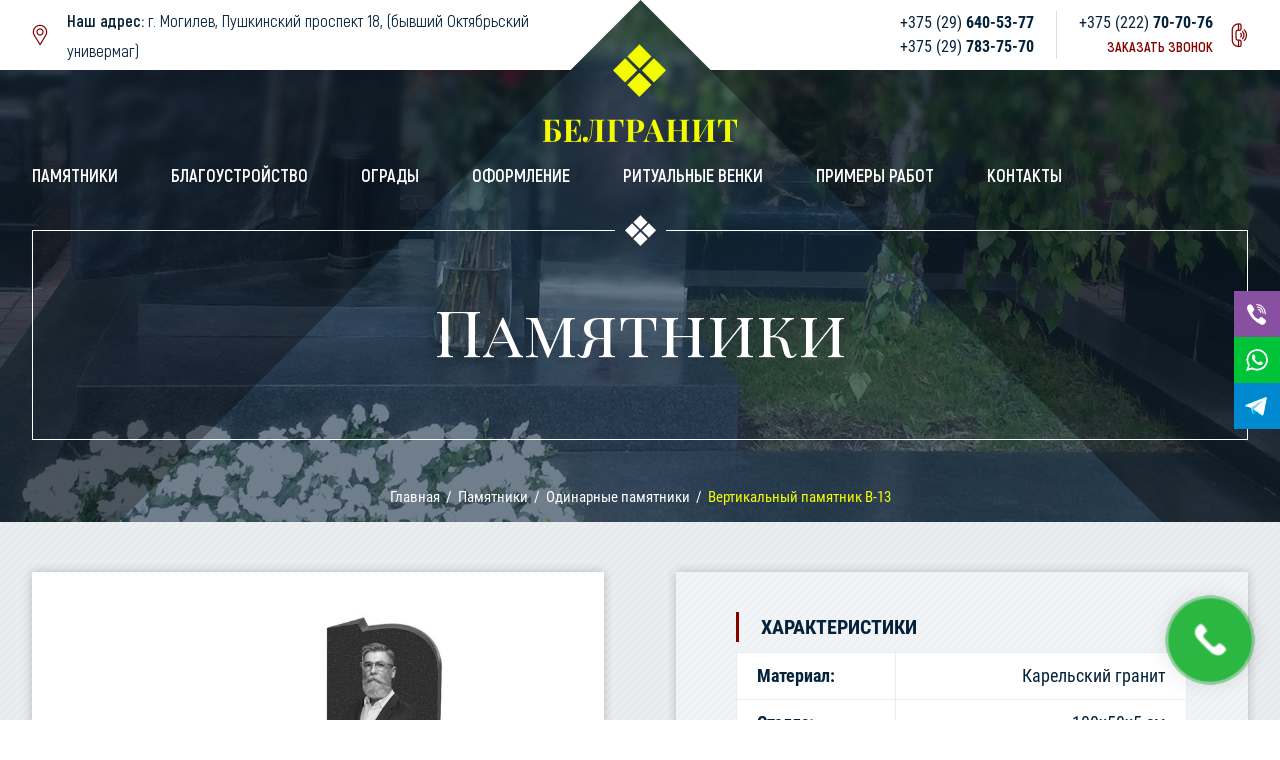

--- FILE ---
content_type: text/html; charset=UTF-8
request_url: https://belgranit.by/pamyatniki/vertikalnye-pamyatniki/vertikalnyj-pamyatnik-v-13.html
body_size: 140875
content:
<!DOCTYPE html>
<html lang="ru" >
<head prefix="og: http://ogp.me/ns# fb: http://ogp.me/ns/fb# product: http://ogp.me/ns/product#">
	<title>Belgranit В-13 в наличии на складе. .</title>
	<meta name="description" content="ХАРАКТЕРИСТИКИ Материал: Карельский гранит Стелла: 100х50х5 см Подставка: 50х20х15 см Цветник: 100х50х8/5 см Вес: 100 кг Доставка: Бесплатная по Могилеву Данная форма памятника может">
	<meta name="keywords" content="Купить Belgranit В-13">	<meta charset="utf-8">
	<meta name="viewport" content="width=device-width, initial-scale=1">
	<meta name="robots" content="index, follow">
	<meta name="copyright" content=" ЧТУП “Белгранит”">	
	<link rel="stylesheet" type="text/css" media="all" href="/core/template/font_icons/font_icons.min.css">
	
	        <link rel="shortcut icon" href="/files/theme/favicon.png">
        
        
            <meta property="og:type" content="product">        <meta property="og:title" content="Вертикальный памятник В-13">        <meta property="og:url" content="https://belgranit.by/pamyatniki/vertikalnye-pamyatniki/vertikalnyj-pamyatnik-v-13.html">        <meta property="og:image" content="https://belgranit.by/files/odynarnye/Новые/В_13.jpg">        <meta property="og:description" content="ХАРАКТЕРИСТИКИ Материал: Карельский гранит Стелла: 100х50х5 см Подставка: 50х20х15 см Цветник: 100х50х8/5 см Вес: 100 кг Доставка: Бесплатная по Могилеву Данная форма памятника может">                                    	
	<script src="/core/template/script/jquery-1.11.3.min.js"></script>
	
	        <link href="/files/fonts/Akrobat/style.css" rel="stylesheet">
<link href="/files/fonts/PlayfairDisplay/style.css" rel="stylesheet">

<meta name="yandex-verification" content="890268c63e72500c" />

<!-- Global site tag (gtag.js) - Google Analytics -->
<script async src="https://www.googletagmanager.com/gtag/js?id=UA-185896219-1"></script>
<script>
  window.dataLayer = window.dataLayer || [];
  function gtag(){dataLayer.push(arguments);}
  gtag('js', new Date());

  gtag('config', 'UA-185896219-1');
</script>

<!-- Yandex.Metrika counter -->
<script >
   (function(m,e,t,r,i,k,a){m[i]=m[i]||function(){(m[i].a=m[i].a||[]).push(arguments)};
   m[i].l=1*new Date();k=e.createElement(t),a=e.getElementsByTagName(t)[0],k.async=1,k.src=r,a.parentNode.insertBefore(k,a)})
   (window, document, "script", "https://mc.yandex.ru/metrika/tag.js", "ym");

   ym(52927642, "init", {
        clickmap:true,
        trackLinks:true,
        accurateTrackBounce:true,
        webvisor:true
   });
</script>
<!-- /Yandex.Metrika counter -->

<!-- Google Tag Manager -->
<script>(function(w,d,s,l,i){w[l]=w[l]||[];w[l].push({'gtm.start':
new Date().getTime(),event:'gtm.js'});var f=d.getElementsByTagName(s)[0],
j=d.createElement(s),dl=l!='dataLayer'?'&l='+l:'';j.async=true;j.src=
'https://www.googletagmanager.com/gtm.js?id='+i+dl;f.parentNode.insertBefore(j,f);
})(window,document,'script','dataLayer','GTM-PHDFC65');</script>
<!-- End Google Tag Manager -->
    
<style>@import url("/files/fonts/RobotoCondensed/style.css");:root {--iv_site_main_color_1: #860000;--iv_site_main_color_2: #f3fd00;--iv_site_font_name: RobotoCondensed;--iv_site_font_color: #06223a;--iv_site_font_size: 18px;--iv_site_line_height: 30px;--iv_site_link_color: #860000;}*, *::before, *::after {box-sizing: border-box;}html, body {min-width: 320px;cursor: default;background: #ffffff;}html, body, input, textarea {color: var(--iv_site_font_color);font-family: var(--iv_site_font_name);font-size: var(--iv_site_font_size);line-height: var(--iv_site_line_height);}html, body, div, applet, object, iframe, blockquote, pre, abbr, acronym, address, big, input, textarea,cite, code, del, dfn, em, img, ins, kbd, q, s, samp, small, strike, sub, sup, tt, var, dd, dl, dt, fieldset, form, label, legend, caption {margin:0; padding:0; border:0; text-align:left;}a img, :link img, :visited img {border:0;}p {padding: 0px; margin: 0px;}table {border-collapse: collapse; border-spacing: 0;}td {vertical-align: top;}a {cursor: pointer;color: var(--iv_site_link_color);text-decoration: underline;}a:hover {text-decoration: none;}input, textarea, select {outline: none;}h1, h2, h3, h4, h5, h6 {margin: 0px;padding: 0px 0px 10px 0px;}h1 {font-size: 30px;line-height: 30px;}h2 {font-size: 25px;font-weight: 500;text-transform: uppercase;}h3 {font-size: 20px;line-height: 26px;}h4 {font-size: 18px;}h5 {font-size:16px;}h6 {font-size:14px;}table {width: 100%;border-top: 1px solid #e9edef;border-left: 1px solid #e9edef;}tr {background: #ffffff;}td {border-right: 1px solid #e9edef;border-bottom: 1px solid #e9edef;padding: 8px 30px;}ol {margin-top: 0px;margin-bottom: 0px;padding-left: 17px;}ul {margin: 0px;padding: 0px;list-style: none;}ul li {position: relative;padding-left: 18px;}ul li:before {content: "";position: absolute;width: 8px;height: 8px;border-radius: 4px;left: 0px;top: 12px;background: var(--iv_site_main_color_1);}.clear {clear: both; line-height: 0px; height: 0px; width: 0px; font-size: 0px;}.karkas {width: 1420px;margin: 0px auto;}.full_screen .karkas {width: auto;padding: 0px 50px;}.form_item {}.form_title {font-size: 16px;font-weight: 600;padding-bottom: 3px;}.form_title b {color: #e80000;}.form_input {position: relative;line-height: 0px;}.form_input input {width: 100%;font-size: 16px;background: #f1f1f5;box-shadow: 0 0 3px rgb(0 0 0 / 10%) inset;padding: 5px 15px;}.form_input.eye input {padding-right: 45px;}.form_input.eye span {position: absolute;top: 10px;right: 10px;font-size: 20px;cursor: pointer;}.form_textarea {line-height: 0px;}.form_textarea textarea {width: 100%;height: 150px;background: #f1f1f5;box-shadow: 0 0 3px rgb(0 0 0 / 10%) inset;padding: 10px 15px;font-size: 16px;line-height: 24px;resize: none;}.form_select {position: relative;min-height: 40px;}.form_select select {height: 40px;line-height: 40px;opacity: 0;position: absolute;width: 100%;cursor: pointer;left: 0px;}.form_select div {height: 40px;line-height: 40px;box-sizing: border-box;font-size: 15px;padding: 0px 36px 0px 20px;box-sizing: border-box;background: #f1f1f5;box-shadow: 0 0 3px rgb(0 0 0 / 10%) inset;overflow: hidden;}.form_select span {position: absolute;top: 5px;right: 11px;font-size: 17px;line-height: 30px;}.form_checkbox_box {height: 40px;padding-top: 10px;}.form_checkbox {position: relative;line-height: 20px;font-size: 16px;}.form_checkbox input {display: none;}.form_checkbox span {position: absolute;width: 16px;height: 16px;border-radius: 2px;top: 1px;left: 0px;border: 1px solid #2b2a31;}.form_checkbox span i {font-size: 10px;position: absolute;top: 2px;left: 2px;color: #ffffff;}.form_checkbox input+span+span, .form_checkbox input:checked+span {display: none;}.form_checkbox input:checked+span+span {display: block;background: #2b2a31;}.form_checkbox label {display: inline-block;position: relative;z-index: 1;padding-left: 24px;cursor: pointer;}.form_radio {position: relative;line-height: 20px;font-size: 16px;}.form_radio input {display: none;}.form_radio label {display: inline-block;padding-left: 30px;cursor: pointer;}.form_radio label:before {content: "";position: absolute;left: 0px;top: 1px;width: 18px;height: 18px;border: 1px solid var(--iv_site_font_color);background: #ffffff;border-radius: 9px;}.form_radio input:checked ~ label:after {content: "";position: absolute;left: 5px;top: 6px;width: 8px;height: 8px;background: var(--iv_site_font_color);border-radius: 4px;}.form_button {display: inline-block;line-height: 40px;text-align: center;border: 1px solid var(--iv_site_main_color_1);background: var(--iv_site_main_color_1);color: #ffffff;text-transform: uppercase;font-size: 14px;cursor: pointer;padding: 0px 30px;box-sizing: border-box;text-decoration: none;font-weight: 500;opacity: 0.9;}.form_button.white {background: #ffffff;color: var(--iv_site_font_color);border-color: var(--iv_site_font_color);opacity: 1;}.form_button:hover {opacity: 1;}.form_button.white:hover {background: var(--iv_site_main_color_1);border-color: var(--iv_site_main_color_1);color: #ffffff;}.form_stars {padding-top: 7px;height: 40px;}.form_phone_box {}.form_phone_plus {float: left;font-size: 26px;line-height: 40px;width: 25px;}.form_phone_code {float: left;width: 70px;}.form_phone_number {padding-left: 105px;}.iv_modal_background {position: fixed;background-color: rgba(0, 0, 0, 0.6);top: 0px;left: 0px;right: 0px;bottom: 0px;z-index: 900;}.iv_modal_wrap {position: absolute;z-index: 910;overflow-x: auto;}.iv_modal_wrap::-webkit-scrollbar {width: 6px;height: 6px;}.iv_modal_wrap::-webkit-scrollbar-thumb {background: #cecece;margin: 10px;}.iv_modal_wrap::-webkit-scrollbar-track {background: #efefef;}.iv_modal_wrap_block {display: block !important;}.iv_table_wrap {overflow-x: auto;}.iv_modal_box {display: none;position: relative;width: 450px;background: #ffffff;border: 1px solid #e2e2e2;}.iv_modal_close {position: absolute;right: 10px;top: 50%;margin-top: -15px;font-size: 20px;line-height: 30px;width: 30px;text-align: center;cursor: pointer;}.iv_modal_title {position: relative;font-size: 18px;line-height: 30px;color: var(--iv_site_font_color);padding: 7px 20px;border-bottom: 1px solid #e2e2e2;font-weight: 500;}.iv_modal_title div {text-align: center;}.iv_modal_content {padding: 20px;}@media screen and (max-width: 1460px) {.karkas {width: 1216px;}.full_screen .karkas {padding: 0px 40px;}}@media screen and (max-width: 1274px) {.karkas {width: 980px;}.full_screen .karkas {padding: 0px 30px;}}@media screen and (max-width: 1010px) {.karkas {width: 740px;}}@media screen and (max-width: 760px) {.karkas {width: 420px;}.iv_modal_wrap {width: 100%;padding: 10px 10px;}.iv_modal_box {width: auto;}.form_button {padding: 0px 25px;}.full_screen .karkas {padding: 0px 20px;}td {padding-left: 10px;padding-right: 10px;}}@media screen and (max-width: 440px) {.karkas, .full_screen .karkas {width: 100%;box-sizing: border-box;padding: 0px 10px;}}#formStars-input {overflow: hidden;*zoom: 1;position: relative;float: left;}#formStars-input input {filter: progid:DXImageTransform.Microsoft.Alpha(Opacity=0);opacity: 0;width: 22px;height: 20px;position: absolute;top: 0;z-index: 0;}#formStars-input label {height: 26px;width: 23px;float: right;cursor: pointer;margin-right: 10px;position: relative;z-index: 1;color: #b7b7b7;}#formStars-input label:hover, #formStars-input label:hover ~ label, #formStars-input input:checked ~ label {color: var(--iv_site_main_color_1);}#formStars-input label span {font-size: 20px;}#formStars-input #star-1 {left: 0px;}#formStars-input #star-2 {left: 32px;}#formStars-input #star-3 {left: 64px;}#formStars-input #star-4 {left: 96px;}#formStars-input #star-5 {left: 128px;} .ramka_top {position: relative;background: url(/files/theme/icon_logo.png) no-repeat top center;}.ramka_top_mini_left, .ramka_top_mini_right {position: absolute;width: 1px;height: 15px;background: #ffffff;top: 16px;}.ramka_top_mini_right {right: 0px;}.ramka_top_left, .ramka_top_right {float: left;width: 50%;box-sizing: border-box;padding-right: 25px;}.ramka_top_right {padding: 0px 0px 0px 26px;}.ramka_top_line {height: 31px;background: url(/files/theme/ramka_line.png) repeat-x top left;}.ramka_middle {border-left: 1px solid #ffffff;border-right: 1px solid #ffffff;padding: 40px 150px 60px 150px;position: relative;}.ramka_bottom {position: relative;}.ramka_bottom_mini_left, .ramka_bottom_mini_right {position: absolute;width: 1px;height: 15px;background: #ffffff;}.ramka_bottom_mini_right {right: 0px;}.ramka_bottom_left, .ramka_bottom_right {float: left;width: 50%;box-sizing: border-box;padding-right: 120px;}.ramka_bottom_right {padding: 0px 0px 0px 120px;}.ramka_bottom_button {position: absolute;width: 200px;left: 50%;margin-left: -100px;top: -13px;}.button {line-height: 57px;text-align: center;background: #23d1b7;color: #ffffff;text-transform: uppercase;font-size: 20px;font-family: Akrobat;font-weight: bold;cursor: pointer;padding: 0px 20px;}.button.white {background: #ffffff;color: #06223a;}.button:hover {background: #ffffff;color: #06223a;}.new .button {background: var(--iv_site_main_color_1);}.new .button:hover {background: #690008;color: #ffffff;}.content_box {background: url(/files/theme/sp_fon_big.png) repeat-x top left;}ul {margin: 0px;padding: 0px;list-style: none;}ul li {position: relative;padding-left: 20px;}ul li:before {content: "";position: absolute;width: 7px;height: 7px;left: 0px;top: 12px;background: var(--iv_site_main_color_1);border-radius: 0px;}.iv_modal_box {background: #ffffff url(/files/theme/zvonok_fon.png) repeat top center;border: 0px;width: 700px;padding: 50px 60px;}.new .iv_modal_box {background: #430017;}.iv_modal_close {color: #ffffff;top: 19px;right: 16px;margin-top: 0px;}.iv_modal_box .ramka_middle {padding: 30px 50px;color: #ffffff;}.new .iv_modal_box .form_title b {color: var(--iv_site_main_color_2);}h2 {font-size: 20px;line-height: 30px;text-transform: uppercase;padding: 0px 0px 0px 22px;border-left: 3px solid var(--iv_site_main_color_1);font-weight: bold;text-align: left;}@media screen and (max-width: 1440px) {.ramka_middle {padding: 40px 100px 60px 100px;}}@media screen and (max-width: 1274px) {.ramka_middle {padding: 40px 50px 60px 50px;}}@media screen and (max-width: 1010px) {html, body {font-size: 16px;line-height: 24px;}}@media screen and (max-width: 760px) {.ramka_middle {padding: 20px 20px 40px 20px;}.iv_modal_box {width: auto;padding: 20px 20px 10px 20px;}.iv_modal_box .ramka_middle {padding: 20px;}.iv_modal_close {top: 3px;right: 12px;}}</style>
<style id="css-yes-rrjbktox2j">.hand {cursor: pointer;}#simplemodal-overlay {background-color:#000;} body {background: #ffffff url(/files/theme/sp_fon_big.png) repeat-x left 522px;}@media screen and (max-width: 1010px) {body {background-position: left 380px;}}@media screen and (max-width: 760px) {body {background-position: left 370px;}}</style>
<style id="css-no-2mtmwjvi6d">.no-2mtmwjvi6d {}.top_box {background: url(/files/theme/top_treugolnik.png) no-repeat top center;}.top_box.absolute {position: absolute;width: 100%;z-index: 1;}.top_box_left {float: left;width: 50%;padding-right: 71px;box-sizing: border-box;}.top_box_right {float: right;width: 50%;padding-left: 71px;box-sizing: border-box;}.top_box_karkas {width: 638px;box-sizing: border-box;}.top_box_karkas.left {float: right;}.top_box_white {background: #ffffff;}.top_adress_table {display: table;height: 70px;background: url(/files/theme/icon_top_map.png) no-repeat 0px 24px;}.new .top_adress_table {background-image: url(/files/theme/new/icon_top_map.png);}.top_adress_td {display: table-cell;vertical-align: middle;padding-left: 35px;font-family: Akrobat;font-size: 17px;}.top_phone_right {float: right;}.top_phone_left {float: right;border-right: 1px solid #dadee2;padding-right: 10px;margin-right: 10px;}.top_phone_item {display: block;float: left;color: #06223a;font-size: 16px;text-decoration: none;}.top_phone_item:hover {text-decoration: underline;}.top_phone_line {float: left;width: 1px;height: 30px;background: #dadee2;margin: 0px 10px;}.top_phone_zvonok {float: left;font-family: Akrobat;font-size: 14px;line-height: 28px;font-weight: bold;text-transform: uppercase;color: var(--iv_site_main_color_1);cursor: pointer;}.top_phone_zvonok:hover {text-decoration: underline;}.top_box_karkas.phone {background: url(/files/theme/icon_top_phone.png) no-repeat center right;padding: 20px 35px 20px 0px;}.new .top_box_karkas.phone {background-image: url(/files/theme/new/icon_top_phone.png);}.m_top_zvonok, .burger {display: none;}.top_menu_box {padding-top: 48px;}.top_menu_box.absolute {position: absolute;top: 70px;width: 100%;z-index: 1;}.top_menu_left {float: left;}.top_menu_right {float: right;}.top_menu_left a, .top_menu_right a {display: block;float: left;color: #ffffff;font-family: Akrobat;font-weight: bold;text-transform: uppercase;text-decoration: none;margin-left: 40px;}.top_menu_left a:hover, .top_menu_right a:hover {text-decoration: underline;}.top_menu_left a:nth-child(1), .top_menu_right a:nth-child(1) {margin-left: 0px;}.top_menu_in {position: relative;}.logo {display: block;position: absolute;line-height: 0px;left: 50%;margin: -72px 0px 0px -66px;}.new .logo {margin-left: -98px;}@media screen and (max-width: 1440px) {.top_phone_line {display: none;}.top_box_karkas {width: 537px;}.top_phone_item {float: none;display: block;line-height: 24px;}.top_phone_zvonok {float: none;display: block;line-height: 24px;text-align: right;}.top_box_karkas.phone {padding: 11px 35px 11px 0px;}.top_phone_left {padding-right: 22px;margin-right: 22px;}.logo {margin-top: -116px;}.top_menu_box {padding-top: 90px;}.top_menu_right {float: left;}.top_menu_left a, .top_menu_right a, .top_menu_right a:nth-child(1) {margin-left: 53px;}}@media screen and (max-width: 1274px) {.top_box_karkas {width: 419px;}.top_adress_td {line-height: 24px;}.top_menu_left a, .top_menu_right a, .top_menu_right a:nth-child(1) {margin-left: 19px;}}@media screen and (max-width: 1010px) {.top_adress_table, .top_phone_right, .top_phone_left, .top_menu_left, .top_menu_right {display: none;}.top_box_karkas {width: 299px;}.m_top_zvonok {display: block;width: 34px;height: 34px;background: url(/files/theme/m_phone_icon.png) no-repeat top left;cursor: pointer;}.top_box_karkas.left {padding: 18px 0px;}.burger {display: block;float: right;width: 38px;height: 26px;background: url(/files/theme/burger.png) no-repeat top left;cursor: pointer;}.top_box_karkas.phone, .new .top_box_karkas.phone {padding: 22px 30px 22px 0px;background: none;}}@media screen and (max-width: 760px) {.top_box_karkas {width: 139px;}.top_box_karkas.left {width: 100%;padding-left: 30px;}.top_box_karkas.phone {width: 100%;padding-right: 30px;}}@media screen and (max-width: 440px) {.top_box_karkas.left {padding-left: 10px;}.top_box_karkas.phone, .new .top_box_karkas.phone {padding-right: 10px;}}</style>
<style id="css-no-obw6q82h9g">.sp_picture {position: relative;}.sp_picture_image {background: url(/files/visual/viz_02.jpg) no-repeat top center;height: 522px;padding-top: 206px;box-sizing: border-box;}.sp_picture_nakladka {position: absolute;width: 100%;height: 452px;top: 70px;background: url(/files/theme/splash_baner_nakladka.png) no-repeat top center;}.sp_pic_block {position: absolute;width: 100%;top: 70px;}.sp_pic_block_table {display: table;height: 930px;width: 100%;}.sp_pic_block_td {display: table-cell;vertical-align: middle;}.no-obw6q82h9g .sp_picture_image .ramka_middle {padding: 40px 150px 48px 150px;}.in_hleb_box {position: absolute;bottom: 13px;width: 100%;}.ramka_middle_title {text-align: center;}.ramka_middle_title, .ramka_middle_title h1 {color: #ffffff;line-height: 100px;font-size: 90px;font-family: Akrobat;font-weight: 800;text-transform: uppercase;margin: 0px;}.new .ramka_middle_title, .new .ramka_middle_title h1 {font-family: 'Playfair Display SC';font-size: 72px;font-weight: 500;text-transform: none;}@media screen and (max-width: 1440px) {.sp_picture_image {padding-top: 215px;}.ramka_middle_title, .ramka_middle_title h1 {line-height: 90px;font-size: 80px;}.new .ramka_middle_title, .new .ramka_middle_title h1 {font-size: 64px;}}@media screen and (max-width: 1274px) {.ramka_middle_title, .ramka_middle_title h1 {line-height: 84px;font-size: 74px;}.new .ramka_middle_title, .new .ramka_middle_title h1 {font-size: 58px;}}@media screen and (max-width: 1010px) {.sp_pic_block_table {height: 606px;}.sp_picture_nakladka {height: 310px;}.sp_picture_image {padding-top: 165px;height: 380px;}.no-obw6q82h9g .sp_picture_image .ramka_middle {padding: 30px 50px 30px 50px;}.in_hleb_box {bottom: 6px;}.ramka_middle_title, .ramka_middle_title h1 {line-height: 76px;font-size: 60px;}.new .ramka_middle_title, .new .ramka_middle_title h1 {font-size: 46px;}}@media screen and (max-width: 760px) {.sp_picture_nakladka {height: 320px;}.sp_pic_block_table {height: 630px;}.sp_pic_block_table {height: 530px;}.sp_picture_image {height: 370px;}.ramka_middle_title, .ramka_middle_title h1 {line-height: 60px;font-size: 40px;}.new .ramka_middle_title, .new .ramka_middle_title h1 {font-size: 32px;line-height: 54px;}}</style>
<style id="css-yes-39zncs8bcg">.yes-39zncs8bcg {border-bottom: 1px solid #e8e8ea;}.yes-39zncs8bcg .box {font-size: 15px;line-height: 20px;padding: 12px 0px;}.yes-39zncs8bcg .breadcrumb_box {}.yes-39zncs8bcg .breadcrumb_box a {color: var(--iv_site_font_color);text-decoration: none;}.yes-39zncs8bcg .breadcrumb_box a:hover {text-decoration: underline;}.yes-39zncs8bcg b {font-weight: 500;color: var(--iv_site_main_color_1);}.yes-39zncs8bcg .breadcrumb_box span {margin: 0px 3px;}@media screen and (max-width: 760px) {.yes-39zncs8bcg {display: none;}} .yes-39zncs8bcg {border: 0px;}.yes-39zncs8bcg .box {line-height: 24px;padding: 0px;}.yes-39zncs8bcg .breadcrumb_box {text-align: center;}.yes-39zncs8bcg .breadcrumb_box a, .yes-39zncs8bcg .breadcrumb_box span {color: #ffffff;}.yes-39zncs8bcg b {color: var(--iv_site_main_color_2);}</style>
<style id="css-yes-spt6ilqfkq">.karkas .content_right .karkas {width: auto;}.yes-spt6ilqfkq .content_left {float: left;width: 250px;border-right: 1px solid #e8e8ea;padding: 0px 10px 0px 0px;}.yes-spt6ilqfkq .content_right {padding-left: 290px;}.yes-spt6ilqfkq .content_left.swim_scroll .swim_scroll_box {border-right: 1px solid #e8e8ea;padding: 0px 10px 0px 0px;}.yes-spt6ilqfkq .left_filter_box {border-bottom: 1px solid #e8e8ea;}.yes-spt6ilqfkq .left_filter_title {position: relative;text-transform: uppercase;font-weight: 500;font-size: 16px;padding: 10px 20px 10px 0px;cursor: pointer;}.yes-spt6ilqfkq .left_filter_title b {color: #919899;font-size: 14px;font-weight: normal;margin-left: 5px;position: relative;top: -1px;}.yes-spt6ilqfkq .left_filter_box.open b {display: none;}.yes-spt6ilqfkq .left_filter_title span {position: absolute;display: block;right: 5px;top: 50%;margin-top: -10px;font-size: 20px;}.yes-spt6ilqfkq .left_filter_box span.fa-regular.fa-angle-down, .yes-spt6ilqfkq .left_filter_box.open span.fa-regular.fa-angle-right {display: none;}.yes-spt6ilqfkq .left_filter_box.open span.fa-regular.fa-angle-down {display: block;}.yes-spt6ilqfkq .left_filter_block {display: none;padding-bottom: 10px;}.yes-spt6ilqfkq .left_filter_box.open .left_filter_block {display: block;}.yes-spt6ilqfkq .left_filter_list {max-height: 250px;overflow-x: auto;}.yes-spt6ilqfkq .left_filter_list::-webkit-scrollbar {width: 6px;height: 6px;}.yes-spt6ilqfkq .left_filter_list::-webkit-scrollbar-thumb {background: #cecece;border-radius: 10px;margin: 10px;}.yes-spt6ilqfkq .left_filter_list::-webkit-scrollbar-track {background: #efefef;border-radius: 10px;}.yes-spt6ilqfkq .left_filter_item {float: left;width: 100%;margin-bottom: 6px;}.yes-spt6ilqfkq .left_filter_item_color {border-radius: 8px;}.yes-spt6ilqfkq .left_filter_item_color i {left: 3px;}.yes-spt6ilqfkq .left_filter_list.double .left_filter_item {width: 50%;}.yes-spt6ilqfkq .left_filter_item label i {display: inline-block;font-style: normal;font-size: 12px;line-height: 18px;}.yes-spt6ilqfkq .left_filter_range {padding: 23px 0px 6px 0px;}.yes-spt6ilqfkq .iv_pjax_hover {background: #fff none repeat scroll 0 0;bottom: 0;left: 0;opacity: 0.6;position: fixed;right: 0;top: 0;z-index: 1000;display: none;}.yes-spt6ilqfkq .left_filter_button {text-align: center;}.yes-spt6ilqfkq .left_filter_button .form_button {line-height: 36px;padding: 0px 30px;margin-top: 20px;}.yes-spt6ilqfkq .left_filter_button .mobile {display: none;}.yes-spt6ilqfkq .left_filter_button_mobile {display: none;}.yes-spt6ilqfkq .left_filter_price {padding-top: 20px;}.yes-spt6ilqfkq .product_list {}.yes-spt6ilqfkq .iv_count_2 .product_list_item {float: left;width: 50%;margin-right: 0px;padding-right: 10px;}.yes-spt6ilqfkq .iv_count_2 .product_list_item:nth-child(2n+2) {padding: 0px 0px 0px 10px;}.yes-spt6ilqfkq .iv_count_2 .product_list_item:nth-child(1), .yes-spt6ilqfkq .iv_count_2 .product_list_item:nth-child(2) {margin-top: 0px;}.yes-spt6ilqfkq .iv_count_3 .product_list_item {float: left;width: 32%;margin: 40px 2% 0px 0px;}.yes-spt6ilqfkq .iv_count_3 .product_list_item:nth-child(3n+3) {margin-right: 0px;}.yes-spt6ilqfkq .iv_count_3 .product_list_item:nth-child(1), .yes-spt6ilqfkq .iv_count_3 .product_list_item:nth-child(2), .yes-spt6ilqfkq .iv_count_3 .product_list_item:nth-child(3) {margin-top: 0px;}.yes-spt6ilqfkq .iv_count_4 .product_list_item {float: left;width: 23.5%;margin: 40px 2% 0px 0px;}.yes-spt6ilqfkq .iv_count_4 .product_list_item:nth-child(4n+4) {margin-right: 0px;}.yes-spt6ilqfkq .iv_count_4 .product_list_item:nth-child(1), .yes-spt6ilqfkq .iv_count_4 .product_list_item:nth-child(2), .yes-spt6ilqfkq .iv_count_4 .product_list_item:nth-child(3), .yes-spt6ilqfkq .iv_count_4 .product_list_item:nth-child(4) {margin-top: 0px;}.yes-spt6ilqfkq .iv_count_5 .product_list_item {float: left;width: 18.4%;margin: 40px 2% 0px 0px;}.yes-spt6ilqfkq .iv_count_5 .product_list_item:nth-child(5n+5) {margin-right: 0px;}.yes-spt6ilqfkq .iv_count_5 .product_list_item:nth-child(1), .yes-spt6ilqfkq .iv_count_5 .product_list_item:nth-child(2), .yes-spt6ilqfkq .iv_count_5 .product_list_item:nth-child(3), .yes-spt6ilqfkq .iv_count_5 .product_list_item:nth-child(4), .yes-spt6ilqfkq .iv_count_5 .product_list_item:nth-child(5) {margin-top: 0px;}.yes-spt6ilqfkq .quick_filter_box {float: left;width: 100%;padding-bottom: 15px;}.yes-spt6ilqfkq .quick_filter_item {float: left;}.yes-spt6ilqfkq .quick_filter_item label {display: block;position: relative;line-height: 24px;font-size: 14px;border: 1px solid #ededed;padding: 0px 28px 0px 9px;margin-right: 10px;cursor: pointer;}.yes-spt6ilqfkq .quick_filter_item label span {position: absolute;top: 4px;right: 8px;font-size: 16px;}.yes-spt6ilqfkq .quick_filter_item label:hover {border-color: var(--iv_site_font_color);}.yes-spt6ilqfkq .iv_mobile_filter_box {display: block;}.yes-spt6ilqfkq .iv_mobile_menu_title_box {display: none;}.yes-spt6ilqfkq .full .content_left {float: none;width: auto;border: 0px;padding: 0px;}.yes-spt6ilqfkq .full .content_right {padding-left: 0px;}.yes-spt6ilqfkq .full .iv_left_menu {display: none;}.yes-spt6ilqfkq .full .iv_mobile_filter_box {display: none;}.yes-spt6ilqfkq .full .left_filter_button_mobile {display: none;}.yes-spt6ilqfkq .top_filter_box {float: left;position: relative;}.yes-spt6ilqfkq .top_filter_title {position: relative;text-transform: uppercase;font-weight: 500;font-size: 16px;padding-right: 25px;margin: 0px 30px 10px 0px;cursor: pointer;}.yes-spt6ilqfkq .top_filter_title b {color: #919899;font-size: 14px;font-weight: normal;margin-left: 5px;position: relative;top: -1px;}.yes-spt6ilqfkq .top_filter_title span {position: absolute;display: block;right: 5px;top: 7px;font-size: 15px;}.yes-spt6ilqfkq .top_filter_block {display: none;position: absolute;top: 30px;left: -16px;background: #ffffff;width: 222px;z-index: 10;padding: 10px 0px 4px 0px;border: 1px solid #e8e8ea;}.yes-spt6ilqfkq .top_filter_box.open .top_filter_block {display: block;}.yes-spt6ilqfkq .top_filter_list {max-height: 260px;overflow-x: auto;padding: 0px 15px 0px 15px;}.yes-spt6ilqfkq .top_filter_list::-webkit-scrollbar {width: 6px;height: 6px;}.yes-spt6ilqfkq .top_filter_list::-webkit-scrollbar-thumb {background: #cecece;border-radius: 10px;margin: 10px;}.yes-spt6ilqfkq .top_filter_list::-webkit-scrollbar-track {background: #efefef;border-radius: 10px;}.yes-spt6ilqfkq .top_filter_item {float: left;width: 100%;margin-bottom: 6px;}.yes-spt6ilqfkq .top_filter_list.double .top_filter_item {width: 50%;}.yes-spt6ilqfkq .top_filter_item label i {display: inline-block;font-style: normal;font-size: 12px;line-height: 18px;}.yes-spt6ilqfkq .top_filter_button {float: left;border-left: 1px solid #e8e8ea;padding-left: 30px;margin-bottom: 10px;}.yes-spt6ilqfkq .top_filter_button div {position: relative;padding-left: 30px;cursor: pointer;}.yes-spt6ilqfkq .top_filter_button div span {display: block;position: absolute;top: 6px;left: 0px;}.yes-spt6ilqfkq .iv_big_filter_wrap {position: fixed;top: 0px;left: 0px;right: 0px;bottom: 0px;z-index: 100;background-color: rgba(0, 0, 0, 0.6);overflow-x: auto;}.yes-spt6ilqfkq .iv_big_filter_wrap .iv_mobile_filter_box {position: absolute;min-height: 100%;background: #ffffff;width: 360px;padding: 6px 20px 30px 20px;}.yes-spt6ilqfkq .iv_big_filter_close {position: absolute;top: 0px;left: 360px;cursor: pointer;color: #ffffff;padding: 14px 20px;font-size: 32px;}@media screen and (max-width: 1460px) {.yes-spt6ilqfkq .content_right {padding-left: 280px;}.yes-spt6ilqfkq .iv_count_4 .product_list_item {width: 32%;}.yes-spt6ilqfkq .iv_count_4 .product_list_item:nth-child(4n+4) {margin-right: 2%;}.yes-spt6ilqfkq .iv_count_4 .product_list_item:nth-child(3n+3) {margin-right: 0px;}.yes-spt6ilqfkq .iv_count_4 .product_list_item:nth-child(4) {margin-top: 40px;}.yes-spt6ilqfkq .iv_count_5 .product_list_item {width: 23.5%;}.yes-spt6ilqfkq .iv_count_5 .product_list_item:nth-child(5n+5) {margin-right: 2%;}.yes-spt6ilqfkq .iv_count_5 .product_list_item:nth-child(4n+4) {margin-right: 0px;}.yes-spt6ilqfkq .iv_count_5 .product_list_item:nth-child(5) {margin-top: 40px;}}@media screen and (max-width: 1274px) {.yes-spt6ilqfkq .content_left {width: 230px;}.yes-spt6ilqfkq .content_right {padding-left: 260px;}.yes-spt6ilqfkq .iv_count_3 .product_list_item {width: 50%;margin-right: 0px;padding-right: 10px;}.yes-spt6ilqfkq .iv_count_3 .product_list_item:nth-child(2n+2) {padding: 0px 0px 0px 10px;}.yes-spt6ilqfkq .iv_count_3 .product_list_item:nth-child(3) {margin-top: 40px;}}@media screen and (max-width: 1010px) {.yes-spt6ilqfkq .content_left {float: none;width: auto;border: 0px;padding: 0px;}.yes-spt6ilqfkq .content_right {padding-left: 0px;}.yes-spt6ilqfkq .iv_left_menu {display: none;}.yes-spt6ilqfkq .iv_mobile_filter_box {display: none;position: fixed;background: #ffffff;top: 0px;bottom: 0px;left: 0px;right: 0px;z-index: 100;overflow-y: auto;}.yes-spt6ilqfkq .iv_mobile_menu_title_box {display: block;height: 44px;background: #000000;}.yes-spt6ilqfkq .iv_mobile_menu_close {position: absolute;font-size: 26px;line-height: 44px;right: 0px;color: #ffffff;padding: 0px 10px;cursor: pointer;}.yes-spt6ilqfkq .iv_mobile_menu_title {position: relative;float: left;color: #ffffff;font-size: 18px;line-height: 44px;margin: 0px 10px;font-weight: 500;}.yes-spt6ilqfkq .iv_mobile_filter_content {padding: 0px 10px;}.yes-spt6ilqfkq .left_filter_button .mobile {display: inline-block;}.yes-spt6ilqfkq .left_filter_button_mobile, .yes-spt6ilqfkq .full .left_filter_button_mobile {display: block;padding-bottom: 10px;}.yes-spt6ilqfkq .left_filter_button_mobile div {display: inline-block;position: relative;padding: 0px 0px 0px 30px;cursor: pointer;}.yes-spt6ilqfkq .left_filter_button_mobile div span {position: absolute;font-size: 18px;top: 6px;left: 0px;}.yes-spt6ilqfkq .quick_filter_box {display: none;}.yes-spt6ilqfkq .top_filter_karkas {display: none;}.yes-spt6ilqfkq .iv_count_2 .product_list_item {float: none;width: auto;padding: 0px;}.yes-spt6ilqfkq .iv_count_2 .product_list_item:nth-child(2n+2) {padding: 0px;}.yes-spt6ilqfkq .iv_count_2 .product_list_item:nth-child(2) {margin-top: 40px;}.yes-spt6ilqfkq .iv_count_5 .product_list_item {width: 32%;}.yes-spt6ilqfkq .iv_count_5 .product_list_item:nth-child(4n+4), .yes-spt6ilqfkq .iv_count_5 .product_list_item:nth-child(5n+5) {margin-right: 2%;}.yes-spt6ilqfkq .iv_count_5 .product_list_item:nth-child(3n+3) {margin-right: 0px;}.yes-spt6ilqfkq .iv_count_5 .product_list_item:nth-child(4) {margin-top: 40px;}}@media screen and (max-width: 760px) {.yes-spt6ilqfkq .iv_count_3 .product_list_item {float: none;width: auto;padding: 0px;}.yes-spt6ilqfkq .iv_count_3 .product_list_item:nth-child(2n+2) {padding: 0px;}.yes-spt6ilqfkq .iv_count_3 .product_list_item:nth-child(2) {margin-top: 40px;}.yes-spt6ilqfkq .iv_count_4 .product_list_item {width: 50%;margin-right: 0px;padding-right: 10px;}.yes-spt6ilqfkq .iv_count_4 .product_list_item:nth-child(2n+2) {padding: 0px 0px 0px 10px;}.yes-spt6ilqfkq .iv_count_4 .product_list_item:nth-child(4n+4) {margin-right: 0px;}.yes-spt6ilqfkq .iv_count_4 .product_list_item:nth-child(3) {margin-top: 40px;}.yes-spt6ilqfkq .iv_count_5 .product_list_item {width: 50%;margin-right: 0px;padding-right: 10px;}.yes-spt6ilqfkq .iv_count_5 .product_list_item:nth-child(2n+2) {padding: 0px 0px 0px 10px;}.yes-spt6ilqfkq .iv_count_5 .product_list_item:nth-child(4n+4), .yes-spt6ilqfkq .iv_count_5 .product_list_item:nth-child(5n+5) {margin-right: 0px;}.yes-spt6ilqfkq .iv_count_5 .product_list_item:nth-child(3) {margin-top: 40px;}}@media screen and (max-width: 440px) {.yes-spt6ilqfkq .iv_count_4 .product_list_item, .yes-spt6ilqfkq .iv_count_5 .product_list_item {padding-right: 5px;}.yes-spt6ilqfkq .iv_count_4 .product_list_item:nth-child(2n+2), .yes-spt6ilqfkq .iv_count_5 .product_list_item:nth-child(2n+2) {padding: 0px 0px 0px 5px;}.yes-spt6ilqfkq .iv_count_4 .product_list_item, .yes-spt6ilqfkq .iv_count_5 .product_list_item {float: none;width: auto;padding: 0px;}.yes-spt6ilqfkq .iv_count_4 .product_list_item:nth-child(2n+2), .yes-spt6ilqfkq .iv_count_5 .product_list_item:nth-child(2n+2) {padding: 0px;}.yes-spt6ilqfkq .iv_count_4 .product_list_item:nth-child(2), .yes-spt6ilqfkq .iv_count_5 .product_list_item:nth-child(2) {margin-top: 40px;}} .content_box {background: none;padding-bottom: 60px;}.yes-spt6ilqfkq .product_list_item {box-shadow: 0 0 10px rgba(0, 0, 0, 0.21);}@media screen and (max-width: 1010px) {.yes-spt6ilqfkq .left_filter_button_mobile, .yes-spt6ilqfkq .full_screen .left_filter_button_mobile {display: none;}}</style>
<style id="css-no-cqgu19p8sz">.no-cqgu19p8sz {}.no-cqgu19p8sz .box {padding: 0px 0px 60px 0px;}.prod_box {padding-top: 50px;}.prod_left {float: left;width: 47%;background: #ffffff;padding: 40px 60px;box-sizing: border-box;box-shadow: 0 0 10px rgba(0, 0, 0, 0.21);}.prod_right {float: right;width: 47%;background: rgba(255, 255, 255, 0.33);padding: 40px 60px;box-sizing: border-box;box-shadow: 0 0 10px rgba(0, 0, 0, 0.21);}.prod_picture {display: block;line-height: 0px;}.prod_picture img {width: 100%;}.prod_line {width: 86px;height: 1px;background: #23d1b7;margin: 30px auto 30px auto;}.new .prod_line {background: var(--iv_site_main_color_1);}.prod_nazv {font-size: 25px;line-height: 35px;font-family: Akrobat;font-weight: bold;text-transform: uppercase;text-align: center;}.prod_nazv h1 {margin: 0px;font-size: 25px;line-height: 35px;font-family: Akrobat;font-weight: bold;text-transform: uppercase;}.prod_price {font-size: 25px;line-height: 35px;font-family: Akrobat;font-weight: bold;text-align: center;color: #23d1b7;padding-top: 10px;}.new .prod_price {color: var(--iv_site_main_color_1);}.prod_price span {color: #06223a;margin-right: 10px;}.dop_product_title {padding-top: 30px;font-weight: bold;font-size: 20px;}.dop_product_text {padding-top: 30px;}.prod_pamyatniki_podpis {padding-top: 15px;text-align: center;}.prod_button {padding-top: 20px;}.prod_button .button:hover {box-shadow: 0 0 10px rgb(0 0 0 / 21%);}.prod_right td {padding: 8px 20px;}.calc_box {position: relative;background: #23d1b7;padding: 40px 60px 32px 60px;margin-top: 80px;}.new .calc_box {background: #430017;}.calc_box::before {display: block;position: absolute;content: "";background: url(/files/theme/qf_ugol_top_left.png) no-repeat top left;width: 31px;height: 31px;top: 0px;left: 0px;}.calc_box::after {display: block;position: absolute;content: "";background: url(/files/theme/qf_ugol_bottom_right.png) no-repeat top left;width: 31px;height: 31px;right: 0px;bottom: 0px;}.calc_block_top {position: relative;text-align: center;background: url(/files/theme/ramka_line.png) repeat-x left 6px;}.calc_block_top::before {display: block;position: absolute;content: "";background: #ffffff;width: 1px;height: 19px;top: 22px;left: 0px;}.calc_block_top::after {display: block;position: absolute;content: "";background: #ffffff;width: 1px;height: 19px;top: 22px;right: 0px;}.calc_block_top span {display: inline-block;font-size: 30px;line-height: 40px;font-weight: 600;background: #23d1b7;padding: 0px 20px;text-transform: uppercase;color: #ffffff;font-family: Akrobat;}.new .calc_block_top span {background: #430017;}.calc_block_middle {border-left: 1px solid #ffffff;border-right: 1px solid #ffffff;padding: 26px 40px 40px 40px;}.calc_block_bottom {position: relative;text-align: center;background: url(/files/theme/ramka_line.png) repeat-x left 13px;}.calc_block_bottom::before {display: block;position: absolute;content: "";background: #ffffff;width: 1px;height: 28px;top: 0px;left: 0px;}.calc_block_bottom::after {display: block;position: absolute;content: "";background: #ffffff;width: 1px;height: 28px;top: 0px;right: 0px;}.calc_block_button {display: inline-block;background: #23d1b7;padding: 0px 20px;}.new .calc_block_button {background: #430017;}.calc_block_button .button {padding: 0px 40px;}.calc_row {float: left;width: 30%;margin-right: 5%;}.calc_row:nth-child(3) {margin-right: 0px;}.calc_line:nth-child(2) {padding-top: 10px;}.calc_line_nazv {float: left;font-size: 17px;font-family: Akrobat;font-weight: bold;}.new .calc_line_nazv {color: #ffffff;}.calc_line_radio {float: left;margin-left: 25px;}.calc_line_radio input {display: none;}.radio_label {display: block;background: url(/files/theme/radiobutton.png) no-repeat 0px 8px;padding-left: 24px;cursor: pointer;font-size: 17px;font-family: Akrobat;font-weight: bold;}.new .radio_label {color: #ffffff;}.radio_label.active {background-position: 0px -68px;}.sp_service_title {text-transform: uppercase;font-size: 50px;font-family: Akrobat;font-weight: bold;text-align: center;line-height: 60px;background: url(/files/theme/icon_title.png) no-repeat bottom center;padding-bottom: 43px;margin: 75px 0px 40px 0px;}.new .sp_service_title {background-image: url(/files/theme/icon_title_red.png);}.no-cqgu19p8sz .p_gallery_box {margin: 0px -10px;padding-bottom: 40px;}.no-cqgu19p8sz .p_gallery_item {padding: 0px 10px;}.no-cqgu19p8sz .p_gallery_item a {display: block;position: relative;line-height: 0px;}.no-cqgu19p8sz .p_gallery_item a img {width: 100%;}.no-cqgu19p8sz .p_gallery_box .slick-dots {bottom: 0px;}.no-cqgu19p8sz .p_gallery_box .slick-dots li button {border-radius: 0px;}.no-cqgu19p8sz .p_gallery_box .slick-dots li.slick-active button {background: var(--iv_site_main_color_1);}.no-cqgu19p8sz h2 {margin-bottom: 10px;}.g_mosaic_box {}.g_mosaic_item {float: left;width: 15%;margin: 0px 2% 30px 0px;}.g_mosaic_item:nth-child(6n+6) {margin-right: 0px;}.g_mosaic_link {display: block;position: relative;line-height: 0px;}.g_mosaic_link img {width: 100%;}.g_mosaic_link span {position: absolute;display: block;border: 1px solid #ffffff;top: 10px;bottom: 10px;left: 10px;right: 10px;}.g_mosaic_text {height: 30px;overflow: hidden;text-align: center;padding-top: 5px;}@media screen and (max-width: 1460px) {}@media screen and (max-width: 1274px) {.calc_row {width: 47%;margin-right: 6%;}.calc_row:nth-child(3) {margin-right: 6%;margin-top: 10px;}.calc_row:nth-child(2) {margin-right: 0px;}}@media screen and (max-width: 1010px) {.prod_left, .prod_right {padding: 30px;}.calc_row {float: none;width: auto;margin-right: 0px;}.calc_row:nth-child(2), .calc_row:nth-child(3) {margin-right: 0px;margin-top: 10px;}.calc_box {padding: 20px 30px 22px 30px;margin-top: 60px;}.calc_block_middle {padding: 20px 20px 30px 20px;}.sp_service_title {font-size: 40px;line-height: 50px;}.g_mosaic_item {width: 23.5%;}.g_mosaic_item:nth-child(6n+6) {margin-right: 2%;}.g_mosaic_item:nth-child(4n+4) {margin-right: 0px;}}@media screen and (max-width: 760px) {.prod_left {float: none;width: auto;}.prod_right {float: none;width: auto;margin-top: 40px;}.sp_service_title {font-size: 30px;line-height: 40px;padding-bottom: 33px;margin: 50px 0px 40px 0px;}.prod_right td {padding-left: 10px;padding-right: 10px;}.g_mosaic_item {width: 32%;}.g_mosaic_item:nth-child(4n+4), .g_mosaic_item:nth-child(6n+6) {margin-right: 2%;}.g_mosaic_item:nth-child(3n+3) {margin-right: 0px;}}@media screen and (max-width: 440px) {.calc_box {padding: 13px 10px 12px 10px;margin-top: 60px;}.calc_block_middle {padding: 10px 10px 20px 10px;}.g_mosaic_item {width: 49%;}.g_mosaic_item:nth-child(3n+3), .g_mosaic_item:nth-child(4n+4), .g_mosaic_item:nth-child(6n+6) {margin-right: 2%;}.g_mosaic_item:nth-child(2n+2) {margin-right: 0px;}}</style>
<style id="css-no-yat6tssw2z">.q_zvonok_fon {background: url(/files/theme/sp_fon.png) repeat-y top center;}.new .q_zvonok_fon {background: #430017;}.q_zvonok_box {position: relative;padding: 90px 0px;background: url(/files/theme/sp_uzor.png) repeat top center;}.new .q_zvonok_box {background: none;}.q_zvonok_box .ramka_middle_title {font-size: 60px;line-height: 70px;}.q_zvonok_box .ramka_bottom_button {width: 260px;margin-left: -130px;}.q_zvonok_box .ramka_bottom_left {padding-right: 150px;}.q_zvonok_box .ramka_bottom_right {padding-left: 150px;}.no-yat6tssw2z .ramka_middle_title {font-size: 60px;line-height: 70px;}.no-yat6tssw2z.new .ramka_middle_title {font-size: 48px;}.no-yat6tssw2z.new .ramka_middle_title span, .no-yat6tssw2z.new .ramka_middle_text span {font-family: Akrobat;}.no-yat6tssw2z .ramka_middle_text {color: #23d1b7;font-size: 30px;line-height: 40px;font-family: Akrobat;font-weight: bold;text-transform: uppercase;text-align: center;padding-top: 25px;}.no-yat6tssw2z.new .ramka_middle_text {color: var(--iv_site_main_color_2);font-family: 'Playfair Display SC';font-size: 28px;font-weight: 500;text-transform: none;}@media screen and (max-width: 1010px) {.q_zvonok_box .ramka_middle_title {font-size: 45px;line-height: 55px;}.q_zvonok_box {padding: 40px 0px 50px 0px;}.no-yat6tssw2z .ramka_middle_title {font-size: 45px;line-height: 55px;text-align: center;}.no-yat6tssw2z.new .ramka_middle_title {font-size: 40px;line-height: 50px;}.no-yat6tssw2z .ramka_middle_text {text-align: center;}}@media screen and (max-width: 760px) {.no-yat6tssw2z.ramka_middle_title, .no-yat6tssw2z.new .ramka_middle_title {font-size: 35px;line-height: 45px;}.no-yat6tssw2z .ramka_middle_text {font-size: 20px;line-height: 30px;}.no-yat6tssw2z.new .ramka_middle_text {font-size: 24px;}}@media screen and (max-width: 440px) {.q_zvonok_box .ramka_bottom_left {padding-right: 130px;}.q_zvonok_box .ramka_bottom_right {padding-left: 130px;}}</style>
<style id="css-no-5klr36abjm">.sp_map {height: 610px;}@media screen and (max-width: 1010px) {.sp_map, .sp_map div {height: 400px !important;}}</style>
<style id="css-no-4vdnpse6yw">.qf_karkas {width: 1420px;margin: 0px auto;}.qf_box {position: relative;}.qf_box_in {position: absolute;width: 100%;top: -170px;}.qf_item {float: left;width: 25%;height: 272px;position: relative;padding-left: 40px;box-sizing: border-box;}.qf_item.q_01 {background: #0f202e;}.new .qf_item.q_01 {background: #430017;}.qf_item.q_02 {background: #354e66 url(/files/theme/qf_footer_02.png) no-repeat top right;}.new .qf_item.q_02 {background: #690008 url(/files/theme/qf_footer_02_yellow.png) no-repeat top right;}.qf_item.q_03 {background: #23d1b7 url(/files/theme/qf_footer_03.png) no-repeat top right;}.new .qf_item.q_03 {background: var(--iv_site_main_color_1) url(/files/theme/qf_footer_03_yellow.png) no-repeat top right;}.qf_item.q_04 {background: #dfe5ea url(/files/theme/qf_footer_04.png) no-repeat top right;}.qf_nazv {color: #ffffff;font-family: Akrobat;font-size: 27px;font-weight: bold;line-height: 48px;text-transform: uppercase;padding-left: 62px;background: url(/files/theme/qf_footer_01.png) no-repeat 0px 53px;padding-top: 53px;}.qf_text {color: #ffffff;bottom: 35px;position: absolute;font-family: Akrobat;font-size: 17px;line-height: 24px;}.qf_text b {font-size: 18px;text-transform: uppercase;}.qf_text a {color: #ffffff;text-decoration: none;}.qf_text a:hover {text-decoration: underline;}.qf_item.q_03 .qf_text, .qf_item.q_04 .qf_text {font-weight: bold;}.qf_item.q_03 .qf_text, .qf_item.q_04 .qf_text, .qf_item.q_03 .qf_text a, .qf_item.q_04 .qf_text a {color: #182936;}.new .qf_item.q_03 .qf_text, .new .qf_item.q_03 .qf_text a {color: #ffffff;font-weight: 500;}.qf_logo {padding-top: 53px;line-height: 0px;}.qf_logo img {max-width: 100%;}.new .qf_text ul li:before {background: var(--iv_site_main_color_2);}.footer_box {background: #182936;padding: 170px 0px 60px 0px;}.new .footer_box {background: #28000e;}.footer_item {float: left;width: 25%;padding: 0px 40px;box-sizing: border-box;}.footer_nazv {padding-bottom: 15px;}.footer_nazv a {font-family: Akrobat;font-weight: bold;text-transform: uppercase;color: #23d1b7;text-decoration: none;}.new .footer_nazv a {color: var(--iv_site_main_color_2);}.footer_nazv a:hover {text-decoration: underline;}.footer_list {font-size: 14px;line-height: 20px;text-transform: uppercase;}.footer_list a {display: inline-block;color: #adb8c1;text-decoration: none;margin-top: 10px;padding-left: 19px;background: url(/files/theme/pointer.png) no-repeat 0px 5px;}.new .footer_list a {color: #ffffff;background-image: url(/files/theme/pointer_yellow.png);}.footer_list a:hover {text-decoration: underline;}.podpis_box {background: #0f202e;padding: 20px 0px;}.new .podpis_box {background: #3f0005;}.podpis_text {float: left;color: #768189;font-size: 15px;font-weight: 300;}.new .podpis_text {color: #ffffff;}.podpis_text b {color: #ffffff;font-weight: 300;}.podpis_it {float: right;}.podpis_it_link {display: block;float: left;font-size: 15px;color: #768189;text-decoration: none;}.new .podpis_it_link {color: #ffffff;}.podpis_it_link:hover {text-decoration: underline;}.podpis_it_defis {float: left;font-size: 15px;color: #768189;margin: 0px 5px;}.podpis_it_logo {float: left;line-height: 0px;margin-top: 7px;}.share_box {position: fixed;right: 0px;top: 50%;margin-top: -69px;z-index: 11;}.share_item {}.share_item a {display: block;width: 46px;height: 46px;margin-left: 16px;-webkit-transition: all 0.3s ease;-moz-transition: all 0.3s ease;-o-transition: all 0.3s ease;transition: all 0.3s ease;}.share_item a:hover {width: 62px;margin-left: 0px;}.share_item.viber {}.share_item.viber a {background: #7b519d url(/files/theme/share_viber.png) no-repeat top center;}.share_item.whats {}.share_item.whats a {background: #4dc247 url(/files/theme/share_whats.png) no-repeat top center;}.share_item.telegram {}.share_item.telegram a {background: #0088cc url(/files/theme/share_telegram.png) no-repeat top center;}@media screen and (max-width: 1440px) {.qf_karkas {width: 1216px;}}@media screen and (max-width: 1274px) {.qf_karkas {width: 980px;}.footer_item {padding: 0px 20px;}}@media screen and (max-width: 1010px) {.qf_karkas {width: auto;margin: 0px;}.qf_box_in {position: static;width: auto;top: auto;}.qf_item {width: 50%;}.footer_item:nth-child(4) {display: none;}.footer_box {padding: 55px 0px;}.footer_item {width: 33%;}}@media screen and (max-width: 760px) {.qf_item {padding-left: 20px;}.footer_box {display: none;}.podpis_it_logo {margin-top: 4px;}.podpis_text {float: none;}.podpis_it {float: none;padding-top: 7px;}}@media screen and (max-width: 440px) {.qf_item {float: none;width: auto;height: 240px;}.qf_nazv {background-position: 0px 40px;padding-top: 40px;}}</style>
<style id="css-yes-kh5qruf4g3">.yes-kh5qruf4g3 .iv_mobile_menu_box {display: none;position: fixed;background: #ffffff;top: 0px;bottom: 0px;left: 0px;right: 0px;z-index: 100;overflow-y: auto;}.yes-kh5qruf4g3 .iv_mobile_menu_title_box {height: 44px;background: #000000;}.yes-kh5qruf4g3 .iv_mobile_menu_close {position: absolute;font-size: 26px;line-height: 44px;right: 0px;color: #ffffff;padding: 0px 10px;cursor: pointer;}.yes-kh5qruf4g3 .iv_mobile_menu_title {position: relative;float: left;color: #ffffff;font-size: 18px;line-height: 44px;margin: 0px 10px;font-weight: 500;}.yes-kh5qruf4g3 .iv_mobile_menu_block {display: none;border-top: 1px solid #ebebeb;padding: 3px 0px;}.yes-kh5qruf4g3 .iv_mobile_menu_block.on {display: block;}.yes-kh5qruf4g3 .iv_mobile_menu_block.ur_2 {display: block;padding: 0px;}.yes-kh5qruf4g3 .iv_mobile_menu_item {position: relative;border-top: 1px solid #ebebeb;padding: 9px 0px;}.yes-kh5qruf4g3 .iv_mobile_menu_item:nth-child(1) {border: 0px;}.yes-kh5qruf4g3 .iv_mobile_menu_item span {position: absolute;top: 0px;right: 0px;color: #000000;font-size: 26px;line-height: 38px;width: 36px;cursor: pointer;text-align: center;}.yes-kh5qruf4g3 .iv_mobile_menu_item span i:nth-child(2), .yes-kh5qruf4g3 .iv_mobile_menu_item.on span i:nth-child(1) {display: none;}.yes-kh5qruf4g3 .iv_mobile_menu_item.on span i:nth-child(2) {display: inline-block;}.yes-kh5qruf4g3 .iv_mobile_menu_item a {display: block;text-decoration: none;color: #000000;line-height: 20px;padding-right: 34px;font-weight: 500;}.yes-kh5qruf4g3 .iv_mobile_menu_item.on a {font-weight: 600;color: var(--iv_site_link_color);}.yes-kh5qruf4g3 .ur_2 a {padding-left: 10px;}.yes-kh5qruf4g3 .ur_3 a {padding-left: 20px;}.yes-kh5qruf4g3 .ur_4 a {padding-left: 30px;}.yes-kh5qruf4g3 .ur_5 a {padding-left: 40px;}.yes-kh5qruf4g3 .ur_6 a {padding-left: 50px;}.yes-kh5qruf4g3 .ur_7 a {padding-left: 60px;}</style>
<style id="css-no-td4d4hghpk">.no-td4d4hghpk .iv_modal_content {font-size: 16px;line-height: 24px;}</style>
<style id="css-no-mbfyczlify">.no-mbfyczlify .iv_modal_box.double {width: 600px;}.no-mbfyczlify .iv_modal_content {padding: 20px 60px 30px 60px;}.no-mbfyczlify .iv_modal_box.double .iv_modal_content {padding-left: 30px;padding-right: 30px;}.no-mbfyczlify .call_item {padding-bottom: 20px;}.no-mbfyczlify .call_item.w_50 {float: left;width: 50%;padding-right: 10px;}.no-mbfyczlify .call_item.w_50:nth-child(2n+2) {padding-right: 0px;padding-left: 10px;}.no-mbfyczlify .call_buttons_box {padding-top: 5px;text-align: center;}.no-mbfyczlify .call_buttons_box .form_button {padding: 0px 20px;}.no-mbfyczlify .call_error {font-size: 14px;line-height: 20px;color: #ffffff;background: #f17472;border: 1px solid #ef5350;padding: 10px 15px;margin-bottom: 15px;}.no-mbfyczlify .privacy_item {padding: 2px 0px 20px 0px;}.no-mbfyczlify .privacy_item.error {margin: 0px -12px;border: 1px solid #ef5350;padding: 6px 10px;margin-bottom: 20px;}.no-mbfyczlify .form_title {color: #ffffff;font-size: 17px;font-weight: 500;}.no-mbfyczlify .zvonok_mob_box {display: none;}.no-mbfyczlify .zvonok_title {color: #23d1b7;font-size: 50px;line-height: 60px;font-family: Akrobat;font-weight: bold;text-transform: uppercase;padding-bottom: 0px;text-align: center;margin-bottom: 20px;}.new .zvonok_title {color: #ffffff;font-family: 'Playfair Display SC';font-size: 40px;font-weight: 500;text-transform: none;}.no-mbfyczlify .ramka_middle {padding: 30px 100px 50px 100px;}@media screen and (max-width: 760px) {.no-mbfyczlify .iv_modal_box.double {width: auto;}.no-mbfyczlify .zvonok_mob_box {display: block;}.no-mbfyczlify .zvonok_mob_phones {font-size: 20px;line-height: 30px;font-weight: bold;text-align: center;}.no-mbfyczlify .zvonok_mob_phones a {color: #ffffff;text-decoration: none;}.no-mbfyczlify .zvonok_mob_line {height: 1px;background: #ffffff;margin: 25px 0px 22px 0px;}.no-mbfyczlify .zvonok_title {font-size: 30px;line-height: 40px;margin-bottom: 10px;}.no-mbfyczlify .ramka_middle {padding: 20px;}.no-mbfyczlify .iv_modal_box {padding-bottom: 35px;}}@media screen and (max-width: 440px) {.no-mbfyczlify .iv_modal_content, .no-mbfyczlify .iv_modal_box.double .iv_modal_content {padding: 20px 20px 30px 20px;}.no-mbfyczlify .call_item.w_50, .no-mbfyczlify .call_item.w_50:nth-child(2n+2) {float: none;width: auto;padding-left: 0px;padding-right: 0px;}.no-mbfyczlify .zvonok_title {font-size: 30px;line-height: 40px;}}</style>
<style id="css-no-x73i4rnzuy">.wa-btn {outline: none;width: 80px;height: 80px;position: fixed;bottom: 40px;right: 30px;z-index: 1000;border-radius: 70px;}.wa-btn__link {outline: none;display: block;width: 100%;height: 100%;position: relative;background: #2CB742 url("/files/theme/wa-optimized.png") no-repeat;background-size: 60% 60%;background-position: 50% 50%;transition-duration: 0.3s;box-shadow: 0 0 20px 3px rgba(0,0,0,0.1);border-radius: 70px;animation: scale 3s ease-in-out infinite;}.wa-btn__link:active,.wa-btn__link:focus {-webkit-tap-highlight-color: rgba(0, 0, 0, 0);}.wa-btn__link:hover {background: rgb(33, 141, 49) url("/files/theme/wa-optimized.png") no-repeat;background-size: 60% 60%;background-position: 50% 50%;}.wa-btn__ring {display: block;position: absolute;background: #2CB742;opacity: 0.5;width: 100%;height: 100%;left: 0%;top: 0%;z-index: -2;border-radius: 150px;animation: blink 3s ease-in-out infinite;}.wa-btn__note {position: absolute;background: #fff;height: 80px;width: 180px;line-height: 30px;text-align: center;border-radius: 15px;padding: 10px 10px;margin: 0 0 0 -90px;font-family: "Lato", sans-serif;font-size: 1.2rem;font-weight: 600;text-shadow: 0 1px 5px rgba(0,0,0,0.1);top: 0%;left: 50%;z-index: -1;box-shadow: 0 5px 20px 3px rgba(0,0,0,0.1);transform: scale(0);transition-duration: 0.5s;opacity: 0;}.wa-btn__note--animation {transform: scale(1);top: -170%;opacity: 1;}@keyframes scale {5% {transform: scale(0.9);}15% {transform: scale(1.05);}25% {transform: scale(1);}100% {transform: scale(1);}}@keyframes blink {0% {transform: scale(1);opacity: 0.5;}70% {transform: scale(2);opacity: 0;}100% {transform: scale(2);opacity: 0;}}@media (max-width: 900px) {.wa-btn__note--animation {transform: scale(0);}}@media screen and (max-width: 760px) {.wa-btn {width: 60px;height: 60px;}}</style>
<style id="css-yes-hqsze8rhh6">.display_none {display: none;}</style>

</head>

<body>
            
     
<script> 
</script><div class="no-2mtmwjvi6d new">
    <div class="top_box absolute">
        <div class="top_box_left"><div class="top_box_white">
            <div class="top_box_karkas left">
                <div class="top_adress_table"><div class="top_adress_td"><b>Наш адрес:</b> г. Могилев, Пушкинский проспект 18, (бывший Октябрьский универмаг)</div></div>
                <div class="m_top_zvonok" onclick="iv_modal('iv_call');"></div>
            </div>
            <div class="clear"></div>
        </div></div>
        <div class="top_box_right"><div class="top_box_white">
            <div class="top_box_karkas phone">
                <div class="top_phone_right">
                    <a href="tel:+375222707076" class="top_phone_item">+375 (222) <b>70-70-76</b></a>
                    <div class="top_phone_line"></div>
                    <div class="top_phone_zvonok" onclick="iv_modal('iv_call');">Заказать звонок</div>
                </div>
                <div class="top_phone_left">
                    <a href="tel:+375296405377" class="top_phone_item">+375 (29) <b>640-53-77</b></a>
                    <div class="top_phone_line"></div>
                    <a href="tel:+375297837570" class="top_phone_item">+375 (29) <b>783-75-70</b></a>
                </div>
                <div class="burger" onclick="iv_show_mobile_menu_box();"></div>
                <div class="clear"></div>
            </div>
            <div class="clear"></div>
        </div></div>
        <div class="clear"></div>
    </div>
    
    <div class="top_menu_box absolute"><div class="karkas"><div class="top_menu_in">
		<a href="/" class="logo"><img src="/files/theme/new/logo.png" alt="" /></a>
		<div class="top_menu_left itkreativ-invisible" data-animate="slideInLeft">
																																					<a href="/pamyatniki/" class="active">Памятники</a>
																																																																							<a href="/blagoustroystvo/" class="">Благоустройство</a>
																																				<a href="/ogrady/" class="">Ограды</a>
																																																																<a href="/oformlenie/" class="">Оформление</a>
																																																																												<div class="clear"></div></div><div class="top_menu_right itkreativ-invisible" data-animate="slideInRight">
																				<a href="/ritualnye-venki/" class="">Ритуальные венки</a>
																																				<a href="/primery-rabot/" class="">Примеры работ</a>
																																											<a href="/contact/" class="">Контакты</a>
															<div class="clear"></div>
		</div>
		<div class="clear"></div>
	</div></div></div>
</div><div class="no-obw6q82h9g new"><div class="sp_picture">
	<div class="sp_picture_nakladka inside"></div>
	<div class="in_hleb_box"><div class="karkas">
		<div class="yes-39zncs8bcg center"><div class="karkas"><div class="box">
    <div class="breadcrumb_box">
		<a href="/">Главная</a> <span>/</span>																																				<a href="/pamyatniki/" class="hleb_link">Памятники</a> <span>/</span>
						
																																													<a href="/pamyatniki/vertikalnye-pamyatniki/" class="hleb_link">Одинарные памятники</a> <span>/</span>
						
																																																																																																																																																																																											
						    <b>Вертикальный памятник В-13</b>
						</div>
</div></div></div>

    
    <script type="application/ld+json">
    {
    	"@context": "http://schema.org",
    	"@type": "BreadcrumbList",
    	"itemListElement": [{"@type": "ListItem", "position": 1, "item":{"@id": "https://belgranit.by/pamyatniki/","name": "Памятники"}},{"@type": "ListItem", "position": 2, "item":{"@id": "https://belgranit.by/pamyatniki/vertikalnye-pamyatniki/","name": "Одинарные памятники"}}]
    }
    </script>
    
 
<script> 
</script>
	</div></div>
	<div class="sp_picture_image inside">
		<div class="karkas ramka_inside">
			<div class="ramka_top">
				<div class="ramka_top_mini_left"></div>
				<div class="ramka_top_mini_right"></div>
				<div class="ramka_top_left"><div class="ramka_top_line"></div></div>
				<div class="ramka_top_right"><div class="ramka_top_line"></div></div>
				<div class="clear"></div>
			</div>
			<div class="ramka_middle">
				<div class="ramka_middle_title">Памятники</div>
			</div>
			<div class="ramka_bottom">
				<div class="ramka_bottom_mini_left"></div>
				<div class="ramka_bottom_mini_right"></div>
				<div class="ramka_top_line"></div>
			</div>
		</div>
	</div>
</div></div>    



            
<div class="no-cqgu19p8sz center new"><div class="karkas"><div class="box">
            <div class="prod_box">
			<div class="prod_left">
				<a href="/tmp/files/odynarnye/Новые/TXdBaMwAjMhADMyETInBnauMTMfJJ0CFyZWR1Y2UheWVzIXllcw==.jpg" data-lightbox="gallery_no-cqgu19p8sz" class="prod_picture"><img class="cloudzoom" src="/tmp/files/odynarnye/Новые/Vm1jaVmchEDM2ECM0YTInBnauMTMfJJ0kdWNlX3doaXRlIXllcyF5ZXM=.jpg" alt="" /></a>
				<div class="prod_line"></div>
				<div class="prod_nazv"><h1>Вертикальный памятник В-13</h1></div>
				<div class="prod_price"><span>Цена:</span>По запросу</div>
				<div class="prod_pamyatniki_podpis">В стоимость комплекта входит стела, подставка и цветник.</div>			</div>
			<div class="prod_right">
									<h2>ХАРАКТЕРИСТИКИ</h2>
<table style="width: 100%;">
<tbody>
<tr>
<td><strong>Материал:</strong></td>
<td style="text-align: right;">Карельский гранит</td>
</tr>
<tr>
<td><strong>Стелла:</strong></td>
<td style="text-align: right;">100х50х5 см</td>
</tr>
<tr>
<td><strong>Подставка:</strong></td>
<td style="text-align: right;">50х20х15 см</td>
</tr>
<tr>
<td><strong>Цветник:</strong></td>
<td style="text-align: right;">100х50х8/5 см</td>
</tr>
<tr>
<td><strong>Вес:</strong></td>
<td style="text-align: right;">100 кг</td>
</tr>
<tr>
<td><strong>Доставка:</strong></td>
<td style="text-align: right;">Бесплатная по Могилеву</td>
</tr>
</tbody>
</table>
<p>&nbsp;</p>
<p><span style="color: #23d1b7;"><strong>Данная форма памятника может быть изготовлена в любых размерах</strong></span></p>
					
											<div class="dop_product_text"><h2>УСТАНОВКА</h2>
<table style="width: 100%;">
<tbody>
<tr>
<td><strong>На бетонные балки:</strong></td>
<td style="text-align: right;">140 руб</td>
</tr>
<tr>
<td><strong>На фундаментный блок:</strong></td>
<td style="text-align: right;">170 руб</td>
</tr>
<tr>
<td><strong>Стоимось блока:</strong></td>
<td style="text-align: right;">85 руб</td>
</tr>
<tr>
<td><strong>Стоимость 1 бетонной балки:</strong></td>
<td style="text-align: right;">12 руб</td>
</tr>
<tr>
<td><strong>Гарантия на камень:</strong></td>
<td style="text-align: right;">50 лет</td>
</tr>
</tbody>
</table>
<p>&nbsp;</p>
<h2>ХУДОЖЕСТВЕННОЕ ОФОРМЛЕНИЕ</h2>
<table style="width: 100%;">
<tbody>
<tr>
<td><strong>Гравировка 1 портрета А-4:</strong></td>
<td style="text-align: right;">90&nbsp;руб</td>
</tr>
<tr>
<td><strong>Текст стандартный на 1 чел.:</strong></td>
<td style="text-align: right;">70&nbsp;руб</td>
</tr>
<tr>
<td><strong>Текст глубокий на 1 чел.&nbsp;<em>(Золото, серебро, бронза)</em>:</strong></td>
<td style="text-align: right;">180&nbsp;руб</td>
</tr>
</tbody>
</table></div>
													
				<div class="prod_button"><div class="button" onclick="iv_modal('iv_zajavka');">Оставить заявку</div></div>
			</div>
			<div class="clear"></div>
		</div>
		
					<div class="calc_box">
				<div class="calc_block_top"><span>Калькулятор</span></div>
				<div class="calc_block_middle">
					<div class="calc_row">
						<div class="calc_line">
							<div class="calc_line_nazv">Высота:</div>
							<div class="calc_line_radio">
								<input type="radio" id="radio_1_1" name="info[visota]" value="80" checked />
								<label for="radio_1_1" class="radio_label active">80</label>
							</div>
							<div class="calc_line_radio">
								<input type="radio" id="radio_1_2" name="info[visota]" value="100" />
								<label for="radio_1_2" class="radio_label">100</label>
							</div>
							<div class="calc_line_radio">
								<input type="radio" id="radio_1_3" name="info[visota]" value="120" />
								<label for="radio_1_3" class="radio_label">120</label>
							</div>
							<div class="clear"></div>
						</div>
						<div class="calc_line">
							<div class="calc_line_nazv">Ширина:</div>
							<div class="calc_line_radio">
								<input type="radio" id="radio_2_1" name="info[shirina]" value="40" checked />
								<label for="radio_2_1" class="radio_label active">40</label>
							</div>
							<div class="calc_line_radio">
								<input type="radio" id="radio_2_2" name="info[shirina]" value="50" />
								<label for="radio_2_2" class="radio_label">50</label>
							</div>
							<div class="calc_line_radio">
								<input type="radio" id="radio_2_3" name="info[shirina]" value="60" />
								<label for="radio_2_3" class="radio_label">60</label>
							</div>
							<div class="clear"></div>
						</div>
					</div>
					<div class="calc_row">
						<div class="calc_line">
							<div class="calc_line_nazv">Толщина:</div>
							<div class="calc_line_radio">
								<input type="radio" id="radio_3_1" name="info[tolshina]" value="5" checked />
								<label for="radio_3_1" class="radio_label active">5</label>
							</div>
							<div class="calc_line_radio">
								<input type="radio" id="radio_3_2" name="info[tolshina]" value="8" />
								<label for="radio_3_2" class="radio_label">8</label>
							</div>
							<div class="clear"></div>
						</div>
						<div class="calc_line">
							<div class="calc_line_nazv">Вид памятника:</div>
							<div class="calc_line_radio">
								<input type="radio" id="radio_4_1" name="info[vid]" value="Прямой" checked />
								<label for="radio_4_1" class="radio_label active">Прямой</label>
							</div>
							<div class="calc_line_radio">
								<input type="radio" id="radio_4_2" name="info[vid]" value="Форма" />
								<label for="radio_4_2" class="radio_label">Форма</label>
							</div>
							<div class="clear"></div>
						</div>
					</div>
					<div class="calc_row">
						<div class="calc_line">
							<div class="calc_line_nazv">Гравировка текста:</div>
							<div class="calc_line_radio">
								<input type="radio" id="radio_5_1" name="info[text]" value="Да" checked />
								<label for="radio_5_1" class="radio_label active">Да</label>
							</div>
							<div class="calc_line_radio">
								<input type="radio" id="radio_5_2" name="info[text]" value="Нет" />
								<label for="radio_5_2" class="radio_label">Нет</label>
							</div>
							<div class="clear"></div>
						</div>
						<div class="calc_line">
							<div class="calc_line_nazv">Гравировка портретов:</div>
							<div class="calc_line_radio">
								<input type="radio" id="radio_6_1" name="info[portret]" value="Да" checked />
								<label for="radio_6_1" class="radio_label active">Да</label>
							</div>
							<div class="calc_line_radio">
								<input type="radio" id="radio_6_2" name="info[portret]" value="Нет" />
								<label for="radio_6_2" class="radio_label">Нет</label>
							</div>
							<div class="clear"></div>
						</div>
					</div>
					<div class="clear"></div>
				</div>
				<div class="calc_block_bottom"><div class="calc_block_button"><div class="button" onclick="send_tarif('calc');">Заказать</div></div></div>
			</div>
				
				
		            <div class="sp_service_title">Варианты сортов гранита</div>
            <div class="prod_gallery">
                <div class="g_mosaic_box">
                                            <div class="g_mosaic_item">
                            <a href="/tmp/files/гранити/RXladEyZwpmLwC9sQvL01CtvQrL0xMjAwITEyMDAhcmVkdWNl.jpg" data-lightbox="gallery_sorta_granita" class="g_mosaic_link itkreativ-invisible" data-animate="rotateIn">
                                <span></span>
                                <img src="/tmp/files/гранити/WndwbZwpmLwC9sQvL01CtvQrL0yEzMDAhMzAwIWN1dA==.jpg" alt="" />
                            </a>
                            <div class="g_mosaic_text">КОЕЛГА МРАМОР</div>
                        </div>
                                            <div class="g_mosaic_item">
                            <a href="/tmp/files/pictures/TXdJVMwITMhcmbw5iMw8Fdy92cCExMjAwIXJlZHVjZQ==.png" data-lightbox="gallery_sorta_granita" class="g_mosaic_link itkreativ-invisible" data-animate="rotateIn">
                                <span></span>
                                <img src="/tmp/files/pictures/TWhjbMhcmbw5iMw8Fdy92czAwITMwMCFjdXQ=.png" alt="" />
                            </a>
                            <div class="g_mosaic_text">МАНСУРОВСКИЙ</div>
                        </div>
                                            <div class="g_mosaic_item">
                            <a href="/tmp/files/гранити/Y0djccGcq5SuQXL0AG9sQPY0AG9gRrL0hMTIwMCExMjAwIXJlZHVjZQ==.jpg" data-lightbox="gallery_sorta_granita" class="g_mosaic_link itkreativ-invisible" data-animate="rotateIn">
                                <span></span>
                                <img src="/tmp/files/гранити/NVN1U5SuQXL0AG9sQPY0AG9gRrL0qcGchMzAwITMwMCFjdXQ=.jpg" alt="" />
                            </a>
                            <div class="g_mosaic_text">КУРУ ГРЕЙ</div>
                        </div>
                                            <div class="g_mosaic_item">
                            <a href="/tmp/files/гранити/RXladEyZwpmLCGdgR7L06CtvQ!---!L0xMjAwITEyMDAhcmVkdWNl.jpg" data-lightbox="gallery_sorta_granita" class="g_mosaic_link itkreativ-invisible" data-animate="rotateIn">
                                <span></span>
                                <img src="/tmp/files/гранити/WndwbZwpmLCGdgR7L06CtvQ!---!L0yEzMDAhMzAwIWN1dA==.jpg" alt="" />
                            </a>
                            <div class="g_mosaic_text">ПОКОСТОВСКИЙ</div>
                        </div>
                                            <div class="g_mosaic_item">
                            <a href="/tmp/files/гранити/SW5CbInBnausL0AGdtQ!---!L0OG9uQHL0TEyMDAhMTIwMCFyZWR1Y2U=.jpg" data-lightbox="gallery_sorta_granita" class="g_mosaic_link itkreativ-invisible" data-animate="rotateIn">
                                <span></span>
                                <img src="/tmp/files/гранити/YXVzTausL0AGdtQ!---!L0OG9uQHL0nBnITMwMCEzMDAhY3V0.jpg" alt="" />
                            </a>
                            <div class="g_mosaic_text">БЛЮ ПЕРЛ</div>
                        </div>
                                            <div class="g_mosaic_item">
                            <a href="/tmp/files/гранити/RXladEyZwpmL+CNgRHL0xCNsQPL0xMjAwITEyMDAhcmVkdWNl.jpg" data-lightbox="gallery_sorta_granita" class="g_mosaic_link itkreativ-invisible" data-animate="rotateIn">
                                <span></span>
                                <img src="/tmp/files/гранити/WndwbZwpmL+CNgRHL0xCNsQPL0yEzMDAhMzAwIWN1dA==.jpg" alt="" />
                            </a>
                            <div class="g_mosaic_text">ГАББРО-ДИАБАЗ</div>
                        </div>
                                            <div class="g_mosaic_item">
                            <a href="/tmp/files/гранити/dlFETvQDL0flL0LGtsQ7L0CGNsQ3L0wCNgRPL0NGELmpwZyExMjAwITEyMDAhcmVkdWNl.jpg" data-lightbox="gallery_sorta_granita" class="g_mosaic_link itkreativ-invisible" data-animate="rotateIn">
                                <span></span>
                                <img src="/tmp/files/гранити/REwwZDL0flL0LGtsQ7L0CGNsQ3L0wCNgRPL0QvNGELmpwZyEzMDAhMzAwIWN1dA==.jpg" alt="" />
                            </a>
                            <div class="g_mosaic_text">ГРАНАТОВЫЙ АМФИБОЛИТ</div>
                        </div>
                                            <div class="g_mosaic_item">
                            <a href="/tmp/files/гранити/SW5CbInBnauAL0CGdgRPY0!---!CNsQrL0TEyMDAhMTIwMCFyZWR1Y2U=.jpg" data-lightbox="gallery_sorta_granita" class="g_mosaic_link itkreativ-invisible" data-animate="rotateIn">
                                <span></span>
                                <img src="/tmp/files/гранити/YXVBTauAL0CGdgRPY0!---!CNsQrL0nBnITMwMCEzMDAhY3V0.jpg" alt="" />
                            </a>
                            <div class="g_mosaic_text">КАПУСТИНСКИЙ</div>
                        </div>
                                            <div class="g_mosaic_item">
                            <a href="/tmp/files/гранити/TXlFVMyETInBnau0L04CNgRPL0DAhMTIwMCFyZWR1Y2U=.jpg" data-lightbox="gallery_sorta_granita" class="g_mosaic_link itkreativ-invisible" data-animate="rotateIn">
                                <span></span>
                                <img src="/tmp/files/гранити/SW5CbInBnau0L04CNgRPL0TMwMCEzMDAhY3V0.jpg" alt="" />
                            </a>
                            <div class="g_mosaic_text">БАЛТИК ГРИН</div>
                        </div>
                                            <div class="g_mosaic_item">
                            <a href="/tmp/files/гранити/RXladEyZwpmLwCNgR7L0AGtsQDL0xMjAwITEyMDAhcmVkdWNl.jpg" data-lightbox="gallery_sorta_granita" class="g_mosaic_link itkreativ-invisible" data-animate="rotateIn">
                                <span></span>
                                <img src="/tmp/files/гранити/WndwbZwpmLwCNgR7L0AGtsQDL0yEzMDAhMzAwIWN1dA==.jpg" alt="" />
                            </a>
                            <div class="g_mosaic_text">АВРОРА</div>
                        </div>
                                            <div class="g_mosaic_item">
                            <a href="/tmp/files/catalog/образцы_камня/TDBDZL0CdtQDY0f1L01CNvQDY0wCtuQLTMmpwZyExMjAwITEyMDAhcmVkdWNl.jpg" data-lightbox="gallery_sorta_granita" class="g_mosaic_link itkreativ-invisible" data-animate="rotateIn">
                                <span></span>
                                <img src="/tmp/files/catalog/образцы_камня/Q2R0UCdtQDY0f1L01CNvQDY0wCtuQLTM0LmpwZyEzMDAhMzAwIWN1dA==.jpg" alt="" />
                            </a>
                            <div class="g_mosaic_text">КАРМЕН РЕД</div>
                        </div>
                                            <div class="g_mosaic_item">
                            <a href="/tmp/files/гранити/TXlFVMyETInBnau0L03CdtQvL0DAhMTIwMCFyZWR1Y2U=.jpg" data-lightbox="gallery_sorta_granita" class="g_mosaic_link itkreativ-invisible" data-animate="rotateIn">
                                <span></span>
                                <img src="/tmp/files/гранити/SW5CbInBnau0L03CdtQvL0TMwMCEzMDAhY3V0.jpg" alt="" />
                            </a>
                            <div class="g_mosaic_text">ЛЕЗНИКОВСКИЙ</div>
                        </div>
                                            <div class="g_mosaic_item">
                            <a href="/tmp/files/гранити/Y0djccGcq5ijRvL0xCttQDL03CNuQLL0hMTIwMCExMjAwIXJlZHVjZQ==.jpg" data-lightbox="gallery_sorta_granita" class="g_mosaic_link itkreativ-invisible" data-animate="rotateIn">
                                <span></span>
                                <img src="/tmp/files/гранити/NWlqU5ijRvL0xCttQDL03CNuQLL0qcGchMzAwITMwMCFjdXQ=.jpg" alt="" />
                            </a>
                            <div class="g_mosaic_text">ВИЗАЖ БЛЮ</div>
                        </div>
                                        <div class="clear"></div>
                </div>
            </div>
		        
        
        
        
        <script type="application/ld+json">
        {
        	"@context": "http://schema.org/",
        	"@type": "Product",
"name": "Вертикальный памятник В-13",
"image": "https://belgranit.by/files/odynarnye/Новые/В_13.jpg",
"description": "ХАРАКТЕРИСТИКИМатериал:Карельский гранитСтелла:100х50х5 смПодставка:50х20х15 смЦветник:100х50х8/5 смВес:100 кгДоставка:Бесплатная по МогилевуДанная форма",
"brand": {"@type": "Brand", "name": "Belgranit"},
"offers": {"@type": "Offer", "url": "https://belgranit.by/pamyatniki/vertikalnye-pamyatniki/vertikalnyj-pamyatnik-v-13.html", "itemCondition": "https://schema.org/NewCondition", "availability": "https://schema.org/InStock"}
        }
        </script>
        
    </div></div></div><script>jQuery(document).ready(function($){
    // Radio button
	$('[id*=radio_]').click(function() {
		id = $(this).attr('id');
		id = id.split('_');
		$('[id*=radio_' + id[1] + '_]').each(function() {
			var obj = $(this).parent().find('label');
			if ($(obj).hasClass('active')) $(obj).removeClass('active');
		});
		
		$(this).parent().find('label').addClass('active');
	});
});


</script>
 
<script>jQuery(document).ready(function($){
	iv_filter_actions();
	
	$(document).keyup(function(event){
		var key;
		if(!event) var event = window.event;
		
		if (event.keyCode) key = event.keyCode;
			else if(event.which) key = event.which;	
		
		if (key == 27)
		{
			if ($('.iv_big_filter_wrap').css('display') == 'block') iv_big_filter_close();
		}
	});
	
	jQuery(window).resize(function() {
        if ($('.iv_big_filter_wrap').css('display') == 'block')
        {
            w = $(window).width();
            if (w <= 1010) iv_big_filter_close();
        }
    });
});

var iv_filter_val = '';
var iv_filter_load = 'no';
var iv_filter_url = '';
var iv_top_filter_open_id = '';

function iv_filter_actions()
{
    $('[id*=iv_filter_item_]').click(function() {
		w = $(window).width();
		if (w >= 1010)
		{
			iv_filter_collect();
			return iv_filter_update();
		}
	});
	
	$('[id*=iv_filter_brand_]').click(function() {
		w = $(window).width();
		if (w >= 1010)
		{
			iv_filter_collect();
			return iv_filter_update();
		}
	});
}

function iv_show_hide_filter_block(obj)
{
    iv_top_filter_open_id = '';
    if ($(obj).hasClass('top_filter_title') && !$(obj).parent().hasClass('open')) $('.top_filter_box').removeClass('open');
    
    if ($(obj).parent().hasClass('open'))
    {
        $(obj).parent().removeClass('open');
    }
    else
    {
        $(obj).parent().addClass('open');
        if ($(obj).hasClass('top_filter_title')) iv_top_filter_open_id = $(obj).parent().attr('id');
        
        // Клик вне поля значений фильтра в топе
    	$(document).mouseup(function(e){
    		block = $('.top_filter_box.open');
    		if (!block.is(e.target) && block.has(e.target).length === 0) block.removeClass('open');
    	});
    }
}

function iv_filter_collect()
{
    mass = '';
	
	av = $('[id*=iv_filter_item_]');
	count = av.length;
	if (count)
	{
		for (x=0; x<count; x++)
		{
			if ($(av[x]).is(':checked'))
			{
				val = $(av[x]).val();
				if (mass) mass = mass + ';';
				mass = mass + val;
			}
		}
	}
	
	av = $('[id*=iv_filter_range_]');
	count = av.length;
	if (count)
	{
		for (x=0; x<count; x++)
		{
			val = $(av[x]).val();
            val = val.replace(';', '-');
            id = $(av[x]).attr('id');
            id = id.split('_');
            val = id[3] + ':' + val;
            
            if (mass) mass = mass + ';';
            mass = mass + val;
		}
	}
	
	av = $('[id*=iv_filter_brand_]');
	count = av.length;
	if (count)
	{
		for (x=0; x<count; x++)
			if ($(av[x]).is(':checked'))
			{
				val = $(av[x]).val();
				if (mass) mass = mass + ';';
				mass = mass + val;
			}
	}
	
	iv_filter_val = mass;
}

function iv_filter_update()
{
    if (iv_filter_load == 'no')
    {
        designation = 'yes-spt6ilqfkq';
        
        iv_filter_load = 'yes';
        $('.' + designation + ' .iv_pjax_hover').show();
        		
        data = 'filter=' + iv_filter_val;
        
        if (typeof iv_filter_price_change !== 'undefined' && iv_filter_price_change == 'yes')
        {
            iv_filter_price_change = '';
            price = $('#iv_price').val();
            data = data + '&price=' + price;
        }
        
        /*search = $('.top_search_input input').val();
        search = str_replace(search, ';', '');
        if (search) data = data + '&search=' + search;*/
        
        $.pjax({
            url        : iv_filter_url,
            timeout    : 5000,
            container  : '.' + designation,
            fragment   : '.' + designation,
            data       : data,
            push       : true,
            replace    : false,
            "scrollTo" : false
        });
        
        $(document).on('pjax:complete', function() {
            $('.' + designation + ' .iv_pjax_hover').hide();
            iv_filter_actions();
            iv_filter_load = 'no';
            
            if (iv_big_filter_is_show == 'yes')
            {
                iv_big_filter_close();
                iv_big_filter_show();
            }
            
            if (iv_top_filter_open_id) $('#' + iv_top_filter_open_id).addClass('open');
        });
    }
    else return false;
    
    return true;
}

function iv_filter_clear()
{
    iv_filter_val = '';
    iv_filter_update();
}

function iv_show_mobile_filter_box()
{
    display = $('#iv_mobile_filter_box').css('display');
    if (display == 'block')
    {
        $('#iv_mobile_filter_box').hide();
        $('body').css('overflow', 'auto');
    }
    else
    {
        $('#iv_mobile_filter_box').show();
        $('body').css('overflow', 'hidden');
    }
}

var iv_big_filter_is_show = 'no';
function iv_big_filter_show()
{
    $('#iv_mobile_filter_box').wrap('<div class="iv_big_filter_wrap"></div>');
    $('#iv_mobile_filter_box').show();
    $('#iv_mobile_filter_box').prepend('<div class="iv_big_filter_close" title="Закрыть"><span class="fa-light fa-xmark" onclick="iv_big_filter_close();"></span></div>');
    $('body').css('overflow', 'hidden');
    
    iv_big_filter_is_show = 'yes';
}

function iv_big_filter_close()
{
    $('#iv_mobile_filter_box .iv_big_filter_close').remove();
    $('#iv_mobile_filter_box').unwrap();
    $('#iv_mobile_filter_box').hide();
    $('body').css('overflow', 'auto');
    
    iv_big_filter_is_show = 'no';
} 
</script><div class="no-yat6tssw2z new">
    <div class="q_zvonok_fon"><div class="q_zvonok_box">
		<div class="karkas">
			<div class="ramka_box">
				<div class="ramka_top">
					<div class="ramka_top_mini_left"></div>
					<div class="ramka_top_mini_right"></div>
					<div class="ramka_top_left"><div class="ramka_top_line"></div></div>
					<div class="ramka_top_right"><div class="ramka_top_line"></div></div>
					<div class="clear"></div>
				</div>
				<div class="ramka_middle">
					<div class="ramka_middle_title">Хотите обсудить по телефону?</div>
					<div class="ramka_middle_text">Оставьте заявку. Менеджер перезвонит в ближайшее время.</div>
				</div>
				<div class="ramka_bottom">
					<div class="ramka_bottom_mini_left"></div>
					<div class="ramka_bottom_mini_right"></div>
					<div class="ramka_bottom_button"><div class="button" onclick="iv_modal('iv_call');">Заказать консультацию</div></div>
					<div class="ramka_bottom_left"><div class="ramka_top_line"></div></div>
					<div class="ramka_bottom_right"><div class="ramka_top_line"></div></div>
					<div class="clear"></div>
				</div>
			</div>
		</div>
	</div></div>
</div><div class="no-5klr36abjm">
    
	<div class="sp_map">
		<!-- Этот блок кода нужно вставить в ту часть страницы, где вы хотите разместить карту (начало) --><div id="ymaps-map-id_5513815" style="width: auto; height: 610px;"></div><script>function fid_5513815(ymaps) {var objects = [];var events = {};try{}catch(e){alert(e);};var map; objects["map1"] = map = new ymaps.Map("ymaps-map-id_5513815", {center: [53.8754089034239, 30.331735910588236], zoom: 16,type: "yandex#map",behaviors:['drag','dblClickZoom']});map.controls.add("typeSelector",{"top":4.5,"right":1.5}).add("zoomControl",{"top":172.5,"left":1.5});map.geoObjects.add(objects['Point5'] = new ymaps.Placemark([53.8754089034239, 30.331735910588236], {"iconContent":"","xname":"Point5","metaType":""},{"preset":"twirl#darkblueIcon","visible":true,"iconImageHref":"https://test1.it-kreativ.com/files/theme/map_pointer_red.png","iconImageSize":[52,66],"iconImageOffset":[-18,-64],"iconContentLayout":"twirl#geoObjectIconContent","balloonContentBodyLayout":"twirl#geoObjectBalloonBodyContent","hintContentLayout":"twirl#geoObjectHintContent"}));};</script><script src="https://api-maps.yandex.ru/2.0-stable/?load=package.full&lang=ru-RU&onload=fid_5513815"></script><!-- Этот блок кода нужно вставить в ту часть страницы, где вы хотите разместить карту (конец) -->
    </div>
	
</div><div class="no-4vdnpse6yw new">
    <div class="qf_karkas"><div class="qf_box">
		<div class="qf_box_in vcard">
			<div class="qf_item q_01">
								<div class="qf_logo"><img src="/files/theme/sp_qf_logo.png" alt="Белгранит"></div>
				<div class="qf_text">Спроектируем, изготовим и смонтируем памятник любой сложности!</div>
			</div>
			<div class="qf_item q_02">
				<div class="qf_text">
					<div><b>Наш адрес:</b></div>
					<div>
						<ul>
							<li>
								<span class="locality">г. Могилев</span>, <span class="street-address">Пушкинский проспект 18</span>,<br />
								бывший Октябрьский универмаг
							</li>
							<li>г. Могилев, ул. Ямницкая 83.В</li>
						</ul>
					</div>
				</div>
			</div>
			<div class="qf_item q_03">
				<div class="qf_text">
					<b>Телефоны:</b><br />
					<a href="tel:+375296405377" class="tel">+375 (29) 640-53-77</a><br />
					<a href="tel:+375297837570" class="tel">+375 (29) 783-75-70</a><br />
					<a href="tel:+375222707076" class="tel">+375 (222) 70-70-76</a>
				</div>
			</div>
			<div class="qf_item q_04">
				<div class="qf_text">
					<b>Электронная почта:</b><br />
					<a href="mailto:info@belgranit.by" class="email">info@belgranit.by</a>
				</div>
			</div>
			<div class="clear"></div>
		</div>
		
		<div class="display_none">
			<span class="org">ЧТУП Белгранит</span>
			<span class="url">https://belgranit.by/</span>
		</div>
	</div></div>
	
	<div class="footer_box"><div class="karkas">
					                <div class="footer_item">
                    <div class="footer_nazv"><a href="/pamyatniki/">Памятники</a></div>
                    <div class="footer_list">
                                                                                                                                                                                                                    <a href="/pamyatniki/vertikalnye-pamyatniki/">Одинарные памятники</a><br />
                                                                                                                                                <a href="/pamyatniki/dvojnye-pamyatniki/">Двойные памятники</a><br />
                                                                                                                                                <a href="/pamyatniki/eksklyuzivnye-pamyatniki/">Комбинированные памятники</a><br />
                                                                                                                                                <a href="/pamyatniki/memorialnye/">Мемориальные комплексы</a><br />
                                                                                                                                                <a href="/pamyatniki/primery-rabot/">Примеры работ</a><br />
                                                                                                                                                                                                                                                                                                                                                                                                                                                                                                                                                                                                                                                                                                                                                                                                                                                                                                                                                                                                                                                                                </div>
                </div>
            					                <div class="footer_item">
                    <div class="footer_nazv"><a href="/oformlenie/">Оформление</a></div>
                    <div class="footer_list">
                                                                                                                                                                                                                                                                                                                                                                                                                                                                                                                                                                                                                                                                                                                                                                                                                                                                    <a href="/oformlenie/vazy-na-pamyatnik/">Вазы на памятник</a><br />
                                                                                                                                                <a href="/oformlenie/skulptura-angela/">Скульптура ангела</a><br />
                                                                                                                                                <a href="/oformlenie/lampady/">Лампады</a><br />
                                                                                                                                                <a href="/oformlenie/dekor/">Декор</a><br />
                                                                                                                                                <a href="/oformlenie/nadpisi-na-pamyatnik/">Надписи на памятник</a><br />
                                                                                                                                                                                                                                                                                                                                                                                                                                </div>
                </div>
            					                <div class="footer_item">
                    <div class="footer_nazv"><a href="/ogrady/">Ограды</a></div>
                    <div class="footer_list">
                                                                                                                                                                                                                                                                                                                                                                                                                                                                                                                                                                                                <a href="/ogrady/granitnye-ogrady/">Гранитные ограды</a><br />
                                                                                                                                                <a href="/ogrady/metallicheskie-ogrady/">Металлические ограды</a><br />
                                                                                                                                                <a href="/ogrady/kovanye-ogrady/">Кованые ограды</a><br />
                                                                                                                                                <a href="/ogrady/lavochki-i-stoly/">Лавочки и столы</a><br />
                                                                                                                                                                                                                                                                                                                                                                                                                                                                                                                                                                                                                                                                                                                                                        </div>
                </div>
            				<div class="clear"></div>
	</div></div>
	<div class="podpis_box"><div class="karkas">
		<div class="podpis_text">© Copyright 2026 <b>«Белгранит»</b>. Все права защищены. Все фото защищены авторским правом. Запрещено копирование без разрешения.</div>
		<div class="podpis_it">
			<a href="https://it-kreativ.com/" class="podpis_it_link" target="_blank">Разработка сайта</a>
			<span class="podpis_it_defis">-</span>
			<a href="https://it-kreativ.com/" class="podpis_it_logo" target="_blank" title="Digital group - IT Kreativ"><img src="/files/theme/it-kreativ-yellow.png" alt="Digital group - IT Kreativ" /></a>
			<div class="clear"></div>
		</div>
		<div class="clear"></div>
	</div></div>
	
	<div class="share_box">
		<div class="share_item viber"><a href="viber://chat?number=%2B375296405377"></a></div>
		<div class="share_item whats"><a href="https://wa.me/375296405377"></a></div>
		<div class="share_item telegram"><a href="https://t.me/Belgranit"></a></div>
		<div class="clear"></div>
	</div>
</div><div class="yes-kh5qruf4g3">
    <div class="iv_mobile_menu_box" id="iv_mobile_menu">
		<div class="iv_mobile_menu_title_box">
		    <div class="iv_mobile_menu_close" onclick="iv_show_mobile_menu_box();"><span class="fal fa-times"></span></div>
		    <div class="iv_mobile_menu_title">Меню</div>
		    <div class="clear"></div>
		</div>
										                                                                                                                                                                                    
                                                
                                                    <div class="iv_mobile_menu_block ur_2 " id="iv_mobile_menu_block_27">
                                                
                                                                                                                                                        
                        <div class="iv_mobile_menu_item on">
                            <span data-id="29" onclick="iv_show_mobile_menu(this);"><i class="fa-regular fa-angle-right"></i><i class="fa-regular fa-angle-down"></i></span>                            <a href="/pamyatniki/">Памятники</a>
                        </div>
                                                                                                                                                                                    
                                                
                                                    <div class="iv_mobile_menu_block ur_3 on" id="iv_mobile_menu_block_29">
                                                
                                                                                                                                                        
                        <div class="iv_mobile_menu_item on">
                                                        <a href="/pamyatniki/vertikalnye-pamyatniki/">Одинарные памятники</a>
                        </div>
                                                                                                                                                                                    
                                                
                                                
                                                                        
                        <div class="iv_mobile_menu_item ">
                                                        <a href="/pamyatniki/dvojnye-pamyatniki/">Двойные памятники</a>
                        </div>
                                                                                                                                                                                    
                                                
                                                
                                                                        
                        <div class="iv_mobile_menu_item ">
                                                        <a href="/pamyatniki/eksklyuzivnye-pamyatniki/">Комбинированные памятники</a>
                        </div>
                                                                                                                                                                                    
                                                
                                                
                                                                        
                        <div class="iv_mobile_menu_item ">
                                                        <a href="/pamyatniki/memorialnye/">Мемориальные комплексы</a>
                        </div>
                                                                                                                                                                                    
                                                
                                                
                                                                        
                        <div class="iv_mobile_menu_item ">
                                                        <a href="/pamyatniki/primery-rabot/">Примеры работ</a>
                        </div>
                                                                                                                                                                                    
                                                                                                                </div>
                                                                            
                                                
                                                                        
                        <div class="iv_mobile_menu_item ">
                                                        <a href="/blagoustroystvo/">Благоустройство</a>
                        </div>
                                                                                                                                                                                    
                                                
                                                
                                                                        
                        <div class="iv_mobile_menu_item ">
                            <span data-id="31" onclick="iv_show_mobile_menu(this);"><i class="fa-regular fa-angle-right"></i><i class="fa-regular fa-angle-down"></i></span>                            <a href="/ogrady/">Ограды</a>
                        </div>
                                                                                                                                                                                    
                                                
                                                    <div class="iv_mobile_menu_block ur_3 " id="iv_mobile_menu_block_31">
                                                
                                                                        
                        <div class="iv_mobile_menu_item ">
                                                        <a href="/ogrady/granitnye-ogrady/">Гранитные ограды</a>
                        </div>
                                                                                                                                                                                    
                                                
                                                
                                                                        
                        <div class="iv_mobile_menu_item ">
                                                        <a href="/ogrady/metallicheskie-ogrady/">Металлические ограды</a>
                        </div>
                                                                                                                                                                                    
                                                
                                                
                                                                        
                        <div class="iv_mobile_menu_item ">
                                                        <a href="/ogrady/kovanye-ogrady/">Кованые ограды</a>
                        </div>
                                                                                                                                                                                    
                                                
                                                
                                                                        
                        <div class="iv_mobile_menu_item ">
                                                        <a href="/ogrady/lavochki-i-stoly/">Лавочки и столы</a>
                        </div>
                                                                                                                                                                                    
                                                                                                                </div>
                                                                            
                                                
                                                                        
                        <div class="iv_mobile_menu_item ">
                            <span data-id="32" onclick="iv_show_mobile_menu(this);"><i class="fa-regular fa-angle-right"></i><i class="fa-regular fa-angle-down"></i></span>                            <a href="/oformlenie/">Оформление</a>
                        </div>
                                                                                                                                                                                    
                                                
                                                    <div class="iv_mobile_menu_block ur_3 " id="iv_mobile_menu_block_32">
                                                
                                                                        
                        <div class="iv_mobile_menu_item ">
                                                        <a href="/oformlenie/vazy-na-pamyatnik/">Вазы на памятник</a>
                        </div>
                                                                                                                                                                                    
                                                
                                                
                                                                        
                        <div class="iv_mobile_menu_item ">
                                                        <a href="/oformlenie/skulptura-angela/">Скульптура ангела</a>
                        </div>
                                                                                                                                                                                    
                                                
                                                
                                                                        
                        <div class="iv_mobile_menu_item ">
                                                        <a href="/oformlenie/lampady/">Лампады</a>
                        </div>
                                                                                                                                                                                    
                                                
                                                
                                                                        
                        <div class="iv_mobile_menu_item ">
                                                        <a href="/oformlenie/dekor/">Декор</a>
                        </div>
                                                                                                                                                                                    
                                                
                                                
                                                                        
                        <div class="iv_mobile_menu_item ">
                                                        <a href="/oformlenie/nadpisi-na-pamyatnik/">Надписи на памятник</a>
                        </div>
                                                                                                                                                                                    
                                                
                                                
                                                                        
                        <div class="iv_mobile_menu_item ">
                                                        <a href="/oformlenie/foto-na-pamyatnik/">Фото на памятник</a>
                        </div>
                                                                                                                                                                                    
                                                
                                                
                                                                        
                        <div class="iv_mobile_menu_item ">
                                                        <a href="/oformlenie/medalony-na-pamyatnik/">Медальоны на памятник</a>
                        </div>
                                                                                                                                                                                    
                                                                                                                </div>
                                                                            
                                                
                                                                        
                        <div class="iv_mobile_menu_item ">
                                                        <a href="/ritualnye-venki/">Ритуальные венки</a>
                        </div>
                                                                                                                                                                                    
                                                
                                                
                                                                        
                        <div class="iv_mobile_menu_item ">
                                                        <a href="/primery-rabot/">Примеры работ</a>
                        </div>
                                                                                                                                                                                    
                                                
                                                
                                                                        
                        <div class="iv_mobile_menu_item ">
                                                        <a href="/opt/">Памятники оптом</a>
                        </div>
                                                                                                                                                                                    
                                                
                                                
                                                                        
                        <div class="iv_mobile_menu_item ">
                                                        <a href="/contact/">Контакты</a>
                        </div>
                                                                                                            
                                        </div>
                    	</div>
</div><script>jQuery(document).ready(function($){
    $(".yes-kh5qruf4g3 a").click(function(){
        id = $(this).parent().find('span').attr('data-id');
        if (typeof(id) !== "undefined" && id !== null && !$(this).parent().hasClass('on'))
        {
            obj = $(this).parent().find('span');
            iv_show_mobile_menu(obj);
            return false;
        }
    });
});

function iv_show_mobile_menu_box()
{
    display = $('#iv_mobile_menu').css('display');
    if (display == 'block')
    {
        $('#iv_mobile_menu').hide();
        $('body').css('overflow', 'auto');
    }
    else
    {
        $('#iv_mobile_menu').show();
        $('body').css('overflow', 'hidden');
    }
}

function iv_show_mobile_menu(obj)
{
	id = $(obj).attr('data-id');
	
	if ($(obj).parent().hasClass('on'))
	{
        $(obj).parent().removeClass('on');
        $('#iv_mobile_menu_block_' + id).hide();
	}
	else
    {
        $(obj).parent().addClass('on');
        $('#iv_mobile_menu_block_' + id).show();
    }
}</script><div class="no-td4d4hghpk">
    <div class="iv_modal_box" id="iv_modal">
		<div class="iv_modal_close" title="Закрыть" onclick="iv_modal_close();"><i class="fal fa-times"></i></div>
		<div>
            <div class="ramka_top">
				<div class="ramka_top_mini_left"></div>
				<div class="ramka_top_mini_right"></div>
				<div class="ramka_top_left"><div class="ramka_top_line"></div></div>
				<div class="ramka_top_right"><div class="ramka_top_line"></div></div>
				<div class="clear"></div>
			</div>
			<div class="ramka_middle">
				<div class="message_body" id="iv_modal_content"></div>
			</div>
			<div class="ramka_bottom">
				<div class="ramka_bottom_mini_left"></div>
				<div class="ramka_bottom_mini_right"></div>
				<div class="ramka_top_line"></div>
			</div>
        </div>
	</div>
</div>


<script>
    jQuery(document).ready(function($){
        
                
    });
</script>
<script>function iv_show_message(status, title, content)
{
    $('#iv_modal_title').html(title);
    $('#iv_modal_content').html(content);
    
    $('#iv_modal').removeClass('good').removeClass('info').removeClass('error').addClass(status);
    
    iv_modal('iv_modal');
    
    if (status == 'good') setTimeout(iv_modal_close, 3000);
}</script><div class="no-mbfyczlify new">
    <div class="iv_modal_box single" id="iv_call">
		<div class="iv_modal_close" title="Закрыть" onclick="iv_modal_close();"><i class="fal fa-times"></i></div>
        <form method="post" id="iv_call_form">
        <div></div>
        <div>
            <div class="ramka_top">
				<div class="ramka_top_mini_left"></div>
				<div class="ramka_top_mini_right"></div>
				<div class="ramka_top_left"><div class="ramka_top_line"></div></div>
				<div class="ramka_top_right"><div class="ramka_top_line"></div></div>
				<div class="clear"></div>
			</div>
			<div class="ramka_middle">
                                    <div class="zvonok_mob_box">
                        <div class="zvonok_title">Наши контакты</div>
                        <div class="zvonok_mob_phones">
                            <a href="tel:+375222707076">+375 (222) 70-70-76</a><br />
                            <a href="tel:+375296405377">+375 (29) 640-53-77</a><br />
                            <a href="tel:+375297837570">+375 (29) 783-75-70</a>
                        </div>
                        <div class="zvonok_mob_line"></div>
                    </div>
                				<div class="zvonok_title">Заказать звонок</div>
				
								
				<div>
                                                                                                                                                                                    
                            <div class="call_item w_100"><div class="form_item">
                                <div class="form_title">Имя:</div>
                                                                <div class="form_input"><input type="text" name="info[0]" value="" ></div>                                                            </div></div>
                                                                                                                                        
                            <div class="call_item w_100"><div class="form_item">
                                <div class="form_title">Телефон<b>*</b>:</div>
                                                                <div class="form_input"><input type="text" name="info[1]" value="" ></div>                                                            </div></div>
                                                                
                                    </div>
                
                			</div>
			<div class="ramka_bottom">
				<div class="ramka_bottom_mini_left"></div>
				<div class="ramka_bottom_mini_right"></div>
				<div class="ramka_bottom_button"><div class="button" onclick="iv_submit_form('iv_call_form');">Отправить</div></div>
				<div class="ramka_bottom_left"><div class="ramka_top_line"></div></div>
				<div class="ramka_bottom_right"><div class="ramka_top_line"></div></div>
				<div class="clear"></div>
			</div>
        </div>
        </form>
	</div>
	
	
	<script>
	    jQuery(document).ready(function($){
	        
	        	        
	    });
	</script>
	
</div><div class="wa-btn">
	<a class="wa-btn__link" href="tel:+375296405377"></a>
	<div class="wa-btn__ring"></div>
</div><script>jQuery(document).ready(function(){
	iv_check_enter('form input');
	iv_externalLinks();
});

// Ставит автоматом на все ссылки blur()
function iv_externalLinks()
{
	if (!document.getElementsByTagName) return;
	var anchors = document.links;
	for (var i=0; i < anchors.length; i++)
		anchors[i].onfocus = function(e){this.blur();}
}

// Функция отслеживания нажатие Enter
function iv_check_enter(obj)
{
	$(obj).keypress(function(event){
		var key, keyChar;
		if(!event) var event = window.event;
		
		if (event.keyCode) key = event.keyCode;
		else if(event.which) key = event.which;	
		
		if (key == 13)
		{
			id = $(this).parents('form').prop('id');
			iv_submit_form(id);
			return false;
		}
	});
}</script>        <!-- Google Tag Manager (noscript) -->
<noscript><iframe src="https://www.googletagmanager.com/ns.html?id=GTM-PHDFC65" height="0" width="0" style="display:none;visibility:hidden"></iframe></noscript>
<!-- End Google Tag Manager (noscript) -->

<noscript><div><img src="https://mc.yandex.ru/watch/52927642" style="position:absolute; left:-9999px;" alt="" /></div></noscript>
    
<script>var is_submit_favorite = 'no';

jQuery(document).ready(function($){
    $('.form_select select').change(function(){
    	text = $(this).find('option:selected').html();
    	obj = $(this).parent().find('span');
    	$(this).parent().find('div').html(text);
    });
    
    $('.form_input.eye span').click(function(){
    	attr = $(this).parent().find('input').attr('type');
    	
    	if (attr == 'password')
    	{
    	    $(this).parent().find('input').attr('type', 'text');
    	    $(this).removeClass('fa-eye-slash').addClass('fa-eye');
    	}
    	
    	if (attr == 'text')
    	{
    	    $(this).parent().find('input').attr('type', 'password');
    	    $(this).removeClass('fa-eye').addClass('fa-eye-slash');
    	}
    });
    
    iv_integer_key('.int_val');
    
    iv_division_in_prices('.iv_price');
    
    $("[class*=iv_favorite_label_]").click(function(){
        id = '';
        x = $(this).attr('class');
        x = x.split(' ');
        for (key in x)
        {
            text = ' ' + x[key];
            if (text.indexOf('iv_favorite_label_') == 1)
            {
                text = text.split('_');
                id = text[3];
            }
        }
        
        if (id && is_submit_favorite == 'no')
        {
            is_submit_favorite = 'yes';
            
            var fd = new FormData;
            fd.append('id', id);
            
            if ($(this).hasClass('exist'))
            {
                act = 'delete';
                fd.append('action', 'iv_delete_from_favorite');
            }
            else
            {
                act = 'add';
                fd.append('action', 'iv_add_to_favorite');
            }
            
            $.ajax({
                url: '/',
                data: fd,
                processData: false,
                contentType: false,
                type: 'POST',
                success: function (data) {
                    result = JSON.parse(data, function (key, value) {return value;});
                    if (result['status'] == 'good')
                    {
                        $('.iv_favorite_count').text(result['count']);
                        if (act == 'add') $('.iv_favorite_label_' + id).addClass('exist');
                            else $('.iv_favorite_label_' + id).removeClass('exist');
                        is_submit_favorite = 'no';
                    }
                    else iv_show_message('error', 'Ошибка!', 'Неизвестная ошибка. Обратитесь к Разработчику.');
                },
                error: function(response) {
                    iv_show_message('error', 'Ошибка!', 'Неизвестная ошибка. Обратитесь к Разработчику.');
                }
            });
        }
        console.log(id);
    });
    
    $("table").wrap('<div class="iv_table_wrap"></div>');
});


var is_submit = 'no';
function iv_submit_form(id)
{
	if (is_submit == 'no')
	{
		is_submit = 'yes';
		$('#' + id).find('div:first').html('<input type="hidden" name="sendform" value="'+id+'" />');
		$('#' + id).submit();
	}
	return false;
}

function iv_set_cookie (name, value, expires, path, domain, secure)
{
  document.cookie = name + "=" + escape(value) +
    ((expires) ? "; expires=" + expires : "") +
    ((path) ? "; path=" + path : "") +
    ((domain) ? "; domain=" + domain : "") +
    ((secure) ? "; secure" : "");
}

function iv_get_cookie(name)
{
	var cookie = " " + document.cookie;
	var search = " " + name + "=";
	var setStr = null;
	var offset = 0;
	var end = 0;
	if (cookie.length > 0)
	{
		offset = cookie.indexOf(search);
		if (offset != -1)
		{
			offset += search.length;
			end = cookie.indexOf(";", offset)
			if (end == -1) end = cookie.length;
			setStr = unescape(cookie.substring(offset, end));
		}
	}
	return(setStr);
}

function iv_integer_key(obj)
{
	// Числовые поля
	$(obj).keyup(function(event){
		val = $(this).val();
		if (val)
		{
			count = parseInt(val, 10);
			$(this).val(count);
		}
	});
	
	$(obj).blur( function(){
		val = $(this).val();
		if (val == '')
		{
            data_default = $(this).attr('data-default');
            if (data_default != 'undefined') $(this).val(data_default);
                else $(this).val('0');
		}
	});
	
	$(obj).keypress(function(event){
		var key, keyChar;
		if(!event) var event = window.event;
		
		if (event.keyCode) key = event.keyCode;
		else if(event.which) key = event.which;	
		
		if(key==null || key==0 || key==8 || key==13 || key==9 || key==46 || key==39 ) return true;
				
		keyChar=String.fromCharCode(key);
		
		if(!/\d/.test(keyChar))	return false;
	});
}

var is_submit_basket = 'no';
function iv_add_to_basket(id, price, currency)
{
    if (is_submit_basket == 'no')
	{
        is_submit_basket = 'yes';
        
        value = new Array();
        mode = '';
        number = 0;
        
        list = $("[id*=iv_filter_" + id + "_]");
        if (list.length)
        {
            for (x=0; x<list.length; x++)
            {
                x_id = $(list[x]).attr('id');
                x_id = x_id.split('_');
                type = $(list[x]).prop('nodeName');
                
                if (x_id[3] == 'no' && type == 'INPUT') mode = 'no';
                if (mode != 'no')
                {
                    x_id[3] = parseInt(x_id[3]);
                    if (!mode) mode = x_id[3];
                }
            }
            
            // Без параметров
            if (mode == 'no')
            {
                for (x=0; x<list.length; x++)
                {
                    x_id = $(list[x]).attr('id');
                    x_id = x_id.split('_');
                    type = $(list[x]).prop('nodeName');
                    
                    if (x_id[3] == 'no' && type == 'INPUT')
                    {
                        count = $(list[x]).val();
                        if (!count) count = 0;
                        count = parseInt(count);
                        if (count > 0)
                        {
                            value[number] = [x_id[3], count];
                            number = number + 1;
                        }
                        
                        def = $(list[x]).attr('data-default');
                        $(list[x]).val(def);
                    }
                }
            }
            
            // С 1-им параметром
            if (mode == 0)
            {
                for (x=0; x<list.length; x++)
                {
                    x_id = $(list[x]).attr('id');
                    x_id = x_id.split('_');
                    x_id[3] = parseInt(x_id[3]);
                    
                    if (x_id[3] == 0 && $(list[x]).hasClass('active'))
                    {
                        value[number] = [x_id[4], 1];
                        number = number + 1;
                        $(list[x]).removeClass('active');
                    }
                }
            }
            
            // С 2-мя параметрами
            if (mode == 1)
            {
                arr = [[], []];
                number_arr = [0, 0];
               
                for (x=0; x<list.length; x++)
                {
                    x_id = $(list[x]).attr('id');
                    x_id = x_id.split('_');
                    x_id[3] = parseInt(x_id[3]);
                    
                    if ((x_id[3] == 0 || x_id[3] == 1) && $(list[x]).hasClass('active'))
                    {
                        arr[x_id[3]][number_arr[x_id[3]]] = x_id[4];
                        number_arr[x_id[3]] = number_arr[x_id[3]] + 1;
                    }
                }
                
                if (arr[0].length > 0 && arr[1].length > 0 && (arr[0].length == 1 || arr[1].length == 1))
                {
                    for (x=0; x<arr[0].length; x++)
                        for (y=0; y<arr[1].length; y++)
                        {
                            value[number] = [arr[0][x] + '-' + arr[1][y], 1];
                            number = number + 1;
                        }
                }
                
                if (value.length)
                    for (x=0; x<list.length; x++)
                    {
                        x_id = $(list[x]).attr('id');
                        x_id = x_id.split('_');
                        x_id[3] = parseInt(x_id[3]);
                        
                        if ((x_id[3] == 0 || x_id[3] == 1) && $(list[x]).hasClass('active')) $(list[x]).removeClass('active');
                    }
            }
        }
        else value[number] = ['no', 1];
        
        if (value.length)
        {
            value = JSON.stringify(value);
            
            var fd = new FormData;
            fd.append('action', 'iv_add_to_basket');
            fd.append('id', id);
            fd.append('value', value);
            fd.append('price', price);
            fd.append('currency', currency);
            
            $.ajax({
                url: '/',
                data: fd,
                processData: false,
                contentType: false,
                type: 'POST',
                success: function (data) {
                    result = JSON.parse(data, function (key, value) {return value;});
                    
                    if (result['status'] == 'good')
                    {
                        $('.iv_basket_count').text(result['count']);
                        $('.iv_basket_summ').text(result['summ']);
                        iv_division_in_prices('.iv_basket_summ');
                        
                        iv_show_message('good', 'Сообщение', 'Товар успешно добавлен в корзину.');
                    }
                    else iv_show_message('error', 'Ошибка!', 'Неизвестная ошибка. Обратитесь к Разработчику.');
                    
                    is_submit_basket = 'no';
                },
                error: function(response) {
                    iv_show_message('error', 'Ошибка!', 'Неизвестная ошибка. Обратитесь к Разработчику.');
                    is_submit_basket = 'no';
                }
            });
        }
        else
        {
            iv_show_message('error', 'Ошибка!', 'Выберите параметр продукта для заказа.');
            is_submit_basket = 'no';
        }
	}
}

var is_submit_basket = 'no';
function iv_add_to_basket_variant(id, key, price, currency)
{
    if (is_submit_basket == 'no')
	{
        is_submit_basket = 'yes';
        
        value = new Array();
        
        count = $('#iv_filter_' + id + '_' + key).val();
        if (!count) count = 0;
        count = parseInt(count);
        if (count > 0) value[0] = ['no', count];
        
        def = $('#iv_filter_' + id + '_' + key).attr('data-default');
        $('#iv_filter_' + id + '_' + key).val(def);
        
        if (value.length)
        {
            value = JSON.stringify(value);
            
            var fd = new FormData;
            fd.append('action', 'iv_add_to_basket');
            fd.append('id', id + '-' + key);
            fd.append('value', value);
            fd.append('price', price);
            fd.append('currency', currency);
            
            $.ajax({
                url: '/',
                data: fd,
                processData: false,
                contentType: false,
                type: 'POST',
                success: function (data) {
                    result = JSON.parse(data, function (key, value) {return value;});
                    
                    if (result['status'] == 'good')
                    {
                        $('.iv_basket_count').text(result['count']);
                        $('.iv_basket_summ').text(result['summ']);
                        iv_division_in_prices('.iv_basket_summ');
                        
                        iv_show_message('good', 'Сообщение', 'Товар успешно добавлен в корзину.');
                    }
                    else iv_show_message('error', 'Ошибка!', 'Неизвестная ошибка. Обратитесь к Разработчику.');
                    
                    is_submit_basket = 'no';
                },
                error: function(response) {
                    iv_show_message('error', 'Ошибка!', 'Неизвестная ошибка. Обратитесь к Разработчику.');
                    is_submit_basket = 'no';
                }
            });
        }
        else
        {
            iv_show_message('error', 'Ошибка!', 'Выберите параметр продукта для заказа.');
            is_submit_basket = 'no';
        }
	}
}

function iv_division_in_prices(iv_css)
{
    list = $(iv_css);
    if (list.length)
    {
        $(list).each(function(){
            num = $(this).text();
            num = num.replace(' ', '');
            
            x = 0;
            start = num.indexOf('.');
            if (start > 0 && (!x || start < x)) x = start;
            start = num.indexOf(',');
            if (start > 0 && (!x || start < x)) x = start;
            
            iv_num_end = '';
            if (x)
            {
                iv_num_end = num.slice(x);
                num = num.slice(0, x);
            }
            
            result = '';
            d = num % 1000;
            num = num / 1000 >> 0;
            while (num > 0)
            {
                result = d + result;
                if (d < 100) result = '0' + result;
                if (d < 10) result = '0' + result;
                result = ' ' + result;
                d = num % 1000;
                num = num / 1000 >> 0;
            }
            result = d + result;
            
            if (iv_num_end) result = result + iv_num_end;
            $(this).text(result);
        });
    }
}

function iv_modal(id)
{
	iv_modal_close();
	if (!$('.iv_modal_background').length) $('body').prepend('<div class="iv_modal_background"></div>');
	$('#' + id).wrap('<div class="iv_modal_wrap"></div>').addClass('iv_modal_wrap_block');
	
	$('body').css('overflow', 'hidden');
	
	iv_modal_position();
}

var iv_modal_scroll_active = 'no';
function iv_modal_position()
{
	if ($('.iv_modal_wrap').length)
	{
		obj_width = $('.iv_modal_wrap').outerWidth();
		obj_height = $('.iv_modal_wrap').outerHeight();
		w = $(window).width();
		h = $(window).height();
		
		pos_top = 0;
		pos_left = 0;
		if (h > obj_height) pos_top = Math.round((h - obj_height) / 2);
		if (w > obj_width) pos_left = Math.round((w - obj_width) / 2);
		
		pos_top = pos_top + $(window).scrollTop();
		
		$('.iv_modal_wrap').css('top', pos_top + 'px').css('left', pos_left + 'px').css('max-height', h + 'px');
		
		if (iv_modal_scroll_active == 'no')
		{
			iv_modal_scroll_active = 'yes';
			
			$(window).scroll(function() {
				iv_modal_position();
			});
			
			window.addEventListener('resize', iv_modal_position, true);
			
			// Отслеживание клавиши Esc
        	$(document).keyup(function(event){
        		var key;
        		if(!event) var event = window.event;
        		
        		if (event.keyCode) key = event.keyCode;
        			else if(event.which) key = event.which;	
        		
        		if (key == 27)
        		{
        			if ($('.iv_modal_wrap').length) iv_modal_close();
        		}
        	});
		}
	}
}

function iv_modal_close()
{
	$('.iv_modal_background').remove();
	if ($('.iv_modal_wrap').length)
	{
		$('.iv_modal_wrap').children().removeClass('iv_modal_wrap_block').unwrap();
	}
	
	$('body').css('overflow', 'auto');
}

function iv_floating_block(data)
{
	w = $(window).width();
	if (w >= 1010)
	{
		height_window = $(window).height();
		height_obj = $(data['block']).outerHeight();
		scroll_top = $(document).scrollTop();
		
		if ($(data['out_box']).outerHeight() <= height_obj)
		{
            if ($(data['block']).hasClass('start_swim_scroll'))
            {
                $(data['block']).removeClass('start_swim_scroll').removeClass('swim_scroll');
                $(data['block']).find('.swim_scroll_box').children().unwrap();
                $(data['block']).css('height', 'auto');
            }
            
            return false;
		}
		
		// Контейнер для плавающего блока
		if (!$(data['block']).hasClass('start_swim_scroll'))
		{
			$(data['block']).wrapInner('<div class="swim_scroll_box"></div>');
			$(data['block']).css('height', $(data['block']).outerHeight());
			$(data['block']).addClass('start_swim_scroll');
			$(data['block']).find('.swim_scroll_box').attr('data-scroll', scroll_top);
		}
		else
		{
			$(data['block']).css('height', $(data['block']).find('.swim_scroll_box').outerHeight());
		}
		
		// Координаты границ
		var coordinates = new Array();
		x = $(data['out_box']).offset();
		coordinates['top'] = Math.round(x['top']);
		coordinates['bottom'] = coordinates['top'] + $(data['out_box']).outerHeight();
		
		// Внешний фиксированный блок
		if (data['external_fix_box'])
		{
		    external_fix_box_position = $(data['external_fix_box']).css('position');
		    if (external_fix_box_position == 'fixed') external_fix_box_height = $(data['external_fix_box']).outerHeight();
		        else external_fix_box_height = 0;
		}
		else external_fix_box_height = 0;
		
		obj = $(data['block']).find('.swim_scroll_box');
		
		// Если помещается в экран (просто прибиваем кверху)
		if (height_obj <= height_window - external_fix_box_height)
		{
            if (scroll_top >= coordinates['top'] - external_fix_box_height)
			{
                $(data['block']).addClass('swim_scroll');
                $(obj).css('width', $(data['block']).outerWidth() + 'px');
                if (coordinates['bottom'] >= scroll_top + height_obj + external_fix_box_height)
				{
					$(obj).css('position', 'fixed');
					$(obj).css('top', external_fix_box_height + 'px');
					$(obj).css('margin-top', '0px');
				}
				else
				{
					$(obj).css('position', 'absolute');
					$(obj).css('top', 'auto');
					margin_top = $(data['out_box']).outerHeight() - height_obj;
					$(obj).css('margin-top', margin_top + 'px');
				}
			}
			else
			{
                $(data['block']).removeClass('swim_scroll');
				$(obj).css('position', 'static');
				$(obj).css('top', 'auto');
				$(obj).css('width', 'auto');
				$(obj).css('margin-top', '0px');
			}
		}
		
		// Если не помещается в экран (прорабатывается прокрутка)
		if (height_obj > height_window - external_fix_box_height)
		{
			data_scroll = $(obj).attr('data-scroll');
			
			// Прокрутил вниз
			if (data_scroll <= scroll_top)
			{
				// Прокрутили ниже статического блока
				if (scroll_top >= coordinates['top'] - external_fix_box_height)
				{
					$(data['block']).addClass('swim_scroll');
                    $(obj).css('width', $(data['block']).outerWidth() + 'px');
					real = $(obj).offset();
					real_top = Math.round(real['top']);
					if (scroll_top + height_window - real_top - height_obj >= -1 && scroll_top + height_window <= coordinates['bottom'])
					{
						$(obj).css('position', 'fixed');
						$(obj).css('top', 'auto');
						$(obj).css('bottom', '0px');
						$(obj).css('margin-top', '0px');
					}
					else if (scroll_top + height_window > coordinates['bottom'])
					{
						margin_top = $(data['out_box']).outerHeight() - height_obj;
						$(obj).css('position', 'absolute');
						$(obj).css('top', 'auto');
						$(obj).css('bottom', 'auto');
						$(obj).css('margin-top', margin_top + 'px');
					}
					else
					{
						position = $(obj).css('position');
						if (position == 'fixed')
						{
							margin_top = scroll_top - coordinates['top'] + external_fix_box_height;
							$(obj).css('position', 'absolute');
							$(obj).css('top', 'auto');
							$(obj).css('bottom', 'auto');
							$(obj).css('margin-top', margin_top + 'px');
						}
					}
				}
				else
				{
					$(data['block']).removeClass('swim_scroll');
					$(obj).css('position', 'static');
					$(obj).css('top', 'auto');
					$(obj).css('bottom', 'auto');
					$(obj).css('margin-top', '0px');
					$(obj).css('width', 'auto');
				}
			}
			
			// Прокрутил вверх
			if (data_scroll > scroll_top)
			{
				// Прокрутили ниже статического блока
				if (scroll_top >= coordinates['top'] - external_fix_box_height)
				{
					$(data['block']).addClass('swim_scroll');
					$(obj).css('width', $(data['block']).outerWidth() + 'px');
					real = $(obj).offset();
					real_top = Math.round(real['top']);
					if (real_top >= scroll_top + external_fix_box_height)
					{
						$(obj).css('position', 'fixed');
						$(obj).css('top', external_fix_box_height + 'px');
						$(obj).css('bottom', 'auto');
						$(obj).css('margin-top', '0px');
					}
					else
					{
						position = $(obj).css('position');
						if (position == 'fixed')
						{
							margin_top = scroll_top + height_window - height_obj - coordinates['top'];
							$(obj).css('position', 'absolute');
							$(obj).css('top', 'auto');
							$(obj).css('bottom', 'auto');
							$(obj).css('margin-top', margin_top + 'px');
						}
					}
				}
				else
				{
					$(data['block']).removeClass('swim_scroll');
					$(obj).css('position', 'static');
					$(obj).css('top', 'auto');
					$(obj).css('bottom', 'auto');
					$(obj).css('margin-top', '0px');
					$(obj).css('width', 'auto');
				}
			}
		}				
		
		$(data['block']).find('.swim_scroll_box').attr('data-scroll', scroll_top);
	}
	else $(data['block']).css('height', 'auto');
}</script>
</body>
</html><div class="no-mbfyczlify new">
    <div class="iv_modal_box single" id="iv_zajavka">
		<div class="iv_modal_close" title="Закрыть" onclick="iv_modal_close();"><i class="fal fa-times"></i></div>
        <form method="post" id="iv_zajavka_form">
        <div></div>
        <div>
            <div class="ramka_top">
				<div class="ramka_top_mini_left"></div>
				<div class="ramka_top_mini_right"></div>
				<div class="ramka_top_left"><div class="ramka_top_line"></div></div>
				<div class="ramka_top_right"><div class="ramka_top_line"></div></div>
				<div class="clear"></div>
			</div>
			<div class="ramka_middle">
                				<div class="zvonok_title">Оставить заявку</div>
				
								
				<div>
                                                                                                                                                                                    
                            <div class="call_item w_100"><div class="form_item">
                                <div class="form_title">Имя:</div>
                                                                <div class="form_input"><input type="text" name="info[1]" value="" ></div>                                                            </div></div>
                                                                                                                                        
                            <div class="call_item w_100"><div class="form_item">
                                <div class="form_title">Телефон<b>*</b>:</div>
                                                                <div class="form_input"><input type="text" name="info[2]" value="" ></div>                                                            </div></div>
                                                                
                                    </div>
                
                			</div>
			<div class="ramka_bottom">
				<div class="ramka_bottom_mini_left"></div>
				<div class="ramka_bottom_mini_right"></div>
				<div class="ramka_bottom_button"><div class="button" onclick="iv_submit_form('iv_zajavka_form');">Отправить</div></div>
				<div class="ramka_bottom_left"><div class="ramka_top_line"></div></div>
				<div class="ramka_bottom_right"><div class="ramka_top_line"></div></div>
				<div class="clear"></div>
			</div>
        </div>
        </form>
	</div>
	
	
	<script>
	    jQuery(document).ready(function($){
	        
	        	        
	    });
	</script>
	
</div>

--- FILE ---
content_type: text/css
request_url: https://belgranit.by/files/fonts/Akrobat/style.css
body_size: 2482
content:
@font-face {
	font-family: 'Akrobat';
	src: url('Akrobat-Regular.eot');
	src: local('Akrobat Regular'), local('Akrobat-Regular'), url('Akrobat-Regular.eot?#iefix') format('embedded-opentype'), url('Akrobat-Regular.woff') format('woff'), url('Akrobat-Regular.ttf') format('truetype');
	font-weight: 500;
	font-style: normal;
}

@font-face {
	font-family: 'Akrobat';
	src: url('Akrobat-ExtraLight.eot');
	src: local('Akrobat ExtraLight'), local('Akrobat-ExtraLight'), url('Akrobat-ExtraLight.eot?#iefix') format('embedded-opentype'), url('Akrobat-ExtraLight.woff') format('woff'), url('Akrobat-ExtraLight.ttf') format('truetype');
	font-weight: 200;
	font-style: normal;
}

@font-face {
	font-family: 'Akrobat';
	src: url('Akrobat-SemiBold.eot');
	src: local('Akrobat SemiBold'), local('Akrobat-SemiBold'), url('Akrobat-SemiBold.eot?#iefix') format('embedded-opentype'), url('Akrobat-SemiBold.woff') format('woff'), url('Akrobat-SemiBold.ttf') format('truetype');
	font-weight: 600;
	font-style: normal;
}

@font-face {
	font-family: 'Akrobat';
	src: url('Akrobat-Light.eot');
	src: local('Akrobat Light'), local('Akrobat-Light'), url('Akrobat-Light.eot?#iefix') format('embedded-opentype'), url('Akrobat-Light.woff') format('woff'), url('Akrobat-Light.ttf') format('truetype');
	font-weight: 300;
	font-style: normal;
}

@font-face {
	font-family: 'Akrobat';
	src: url('Akrobat-Black.eot');
	src: local('Akrobat Black'), local('Akrobat-Black'), url('Akrobat-Black.eot?#iefix') format('embedded-opentype'), url('Akrobat-Black.woff') format('woff'), url('Akrobat-Black.ttf') format('truetype');
	font-weight: 900;
	font-style: normal;
}

@font-face {
	font-family: 'Akrobat';
	src: url('Akrobat-Bold.eot');
	src: local('Akrobat Bold'), local('Akrobat-Bold'), url('Akrobat-Bold.eot?#iefix') format('embedded-opentype'), url('Akrobat-Bold.woff') format('woff'), url('Akrobat-Bold.ttf') format('truetype');
	font-weight: bold;
	font-style: normal;
}

@font-face {
	font-family: 'Akrobat';
	src: url('Akrobat-Thin.eot');
	src: local('Akrobat Thin'), local('Akrobat-Thin'), url('Akrobat-Thin.eot?#iefix') format('embedded-opentype'), url('Akrobat-Thin.woff') format('woff'), url('Akrobat-Thin.ttf') format('truetype');
	font-weight: 100;
	font-style: normal;
}

@font-face {
	font-family: 'Akrobat';
	src: url('Akrobat-ExtraBold.eot');
	src: local('Akrobat ExtraBold'), local('Akrobat-ExtraBold'), url('Akrobat-ExtraBold.eot?#iefix') format('embedded-opentype'), url('Akrobat-ExtraBold.woff') format('woff'), url('Akrobat-ExtraBold.ttf') format('truetype');
	font-weight: 800;
	font-style: normal;
}

--- FILE ---
content_type: text/css
request_url: https://belgranit.by/files/fonts/RobotoCondensed/style.css
body_size: 2427
content:
@font-face {
    font-family: 'RobotoCondensed';
    src: url('RobotoCondensed-Regular.eot');
    src: local('Roboto Condensed'), local('RobotoCondensed-Regular'),
        url('RobotoCondensed-Regular.eot?#iefix') format('embedded-opentype'),
        url('RobotoCondensed-Regular.woff') format('woff'),
        url('RobotoCondensed-Regular.ttf') format('truetype');
    font-weight: normal;
    font-style: normal;
}

@font-face {
    font-family: 'RobotoCondensed';
    src: url('RobotoCondensed-BoldItalic.eot');
    src: local('Roboto Condensed Bold Italic'), local('RobotoCondensed-BoldItalic'),
        url('RobotoCondensed-BoldItalic.eot?#iefix') format('embedded-opentype'),
        url('RobotoCondensed-BoldItalic.woff') format('woff'),
        url('RobotoCondensed-BoldItalic.ttf') format('truetype');
    font-weight: bold;
    font-style: italic;
}

@font-face {
    font-family: 'RobotoCondensed';
    src: url('RobotoCondensed-Bold.eot');
    src: local('Roboto Condensed Bold'), local('RobotoCondensed-Bold'),
        url('RobotoCondensed-Bold.eot?#iefix') format('embedded-opentype'),
        url('RobotoCondensed-Bold.woff') format('woff'),
        url('RobotoCondensed-Bold.ttf') format('truetype');
    font-weight: bold;
    font-style: normal;
}

@font-face {
    font-family: 'RobotoCondensed';
    src: url('RobotoCondensed-LightItalic.eot');
    src: local('Roboto Condensed Light Italic'), local('RobotoCondensed-LightItalic'),
        url('RobotoCondensed-LightItalic.eot?#iefix') format('embedded-opentype'),
        url('RobotoCondensed-LightItalic.woff') format('woff'),
        url('RobotoCondensed-LightItalic.ttf') format('truetype');
    font-weight: 300;
    font-style: italic;
}

@font-face {
    font-family: 'RobotoCondensed';
    src: url('RobotoCondensed-Italic.eot');
    src: local('Roboto Condensed Italic'), local('RobotoCondensed-Italic'),
        url('RobotoCondensed-Italic.eot?#iefix') format('embedded-opentype'),
        url('RobotoCondensed-Italic.woff') format('woff'),
        url('RobotoCondensed-Italic.ttf') format('truetype');
    font-weight: normal;
    font-style: italic;
}

@font-face {
    font-family: 'RobotoCondensed';
    src: url('RobotoCondensed-Light.eot');
    src: local('Roboto Condensed Light'), local('RobotoCondensed-Light'),
        url('RobotoCondensed-Light.eot?#iefix') format('embedded-opentype'),
        url('RobotoCondensed-Light.woff') format('woff'),
        url('RobotoCondensed-Light.ttf') format('truetype');
    font-weight: 300;
    font-style: normal;
}
